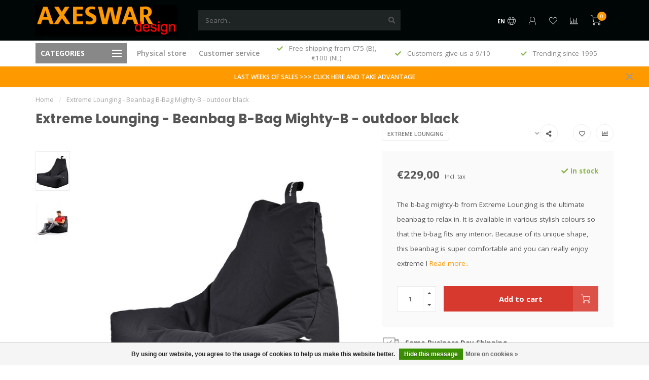

--- FILE ---
content_type: text/html;charset=utf-8
request_url: https://www.axeswardesign.be/en/beanbag-b-bag-mighty-b-outdoor-black.html
body_size: 19315
content:
<!DOCTYPE html>
<html lang="en">
  <head>
    
    <!--
        
        Theme Nova | v1.5.3.06122201_1_1
        Theme designed and created by Dyvelopment - We are true e-commerce heroes!
        
        For custom Lightspeed eCom work like custom design or development,
        please contact us at www.dyvelopment.com

          _____                  _                                  _   
         |  __ \                | |                                | |  
         | |  | |_   ___   _____| | ___  _ __  _ __ ___   ___ _ __ | |_ 
         | |  | | | | \ \ / / _ \ |/ _ \| '_ \| '_ ` _ \ / _ \ '_ \| __|
         | |__| | |_| |\ V /  __/ | (_) | |_) | | | | | |  __/ | | | |_ 
         |_____/ \__, | \_/ \___|_|\___/| .__/|_| |_| |_|\___|_| |_|\__|
                  __/ |                 | |                             
                 |___/                  |_|                             
    -->
    
    <meta charset="utf-8"/>
<!-- [START] 'blocks/head.rain' -->
<!--

  (c) 2008-2026 Lightspeed Netherlands B.V.
  http://www.lightspeedhq.com
  Generated: 18-01-2026 @ 21:05:06

-->
<link rel="canonical" href="https://www.axeswardesign.be/en/beanbag-b-bag-mighty-b-outdoor-black.html"/>
<link rel="alternate" href="https://www.axeswardesign.be/en/index.rss" type="application/rss+xml" title="New products"/>
<link href="https://cdn.webshopapp.com/assets/cookielaw.css?2025-02-20" rel="stylesheet" type="text/css"/>
<meta name="robots" content="noodp,noydir"/>
<meta name="google-site-verification" content="8jErj503i_iyWisvKFB6RRetUMTqmEH8QgYZQL3PJXE"/>
<meta property="og:url" content="https://www.axeswardesign.be/en/beanbag-b-bag-mighty-b-outdoor-black.html?source=facebook"/>
<meta property="og:site_name" content="Axeswar Design"/>
<meta property="og:title" content="Extreme Lounging - Beanbag B-Bag Mighty-B - outdoor black"/>
<meta property="og:description" content="The ultimate beanbag to relax in. Because of its unique shape, this beanbag is super comfortable for extreme lounging!  Suitable for indoors and outdoors."/>
<meta property="og:image" content="https://cdn.webshopapp.com/shops/126828/files/329801034/extreme-lounging-extreme-lounging-beanbag-b-bag-mi.jpg"/>
<script>
(function(w,d,s,l,i){w[l]=w[l]||[];w[l].push({'gtm.start':
new Date().getTime(),event:'gtm.js'});var f=d.getElementsByTagName(s)[0],
j=d.createElement(s),dl=l!='dataLayer'?'&l='+l:'';j.async=true;j.src=
'https://www.googletagmanager.com/gtm.js?id='+i+dl;f.parentNode.insertBefore(j,f);
})(window,document,'script','dataLayer','GTM-WKXXH9JQ');
</script>
<script src="https://apps.elfsight.com/p/platform.js"></script>
<!--[if lt IE 9]>
<script src="https://cdn.webshopapp.com/assets/html5shiv.js?2025-02-20"></script>
<![endif]-->
<!-- [END] 'blocks/head.rain' -->
    
        	  	              	    	    	    	    	    	         
        <title>Extreme Lounging - Beanbag B-Bag Mighty-B - outdoor black - Axeswar Design</title>
    
    <meta name="description" content="The ultimate beanbag to relax in. Because of its unique shape, this beanbag is super comfortable for extreme lounging!  Suitable for indoors and outdoors." />
    <meta name="keywords" content="Extreme, Lounging, Extreme, Lounging, -, Beanbag, B-Bag, Mighty-B, -, outdoor, black, original gifts, cool gadgets, retrodesign, lighting, interiordesign, design, accessories" />
    
        
    <meta http-equiv="X-UA-Compatible" content="IE=edge">
    <meta name="viewport" content="width=device-width, initial-scale=1.0, maximum-scale=1.0, user-scalable=0">
    <meta name="apple-mobile-web-app-capable" content="yes">
    <meta name="apple-mobile-web-app-status-bar-style" content="black">
    
        	        
		<link rel="preconnect" href="https://cdn.webshopapp.com/">
		<link rel="preconnect" href="https://assets.webshopapp.com">	
    		<link rel="preconnect" href="https://fonts.googleapis.com">
		<link rel="preconnect" href="https://fonts.gstatic.com" crossorigin>
		<link rel="dns-prefetch" href="https://fonts.googleapis.com">
		<link rel="dns-prefetch" href="https://fonts.gstatic.com" crossorigin>
    		<link rel="dns-prefetch" href="https://cdn.webshopapp.com/">
		<link rel="dns-prefetch" href="https://assets.webshopapp.com">	

    <link rel="shortcut icon" href="https://cdn.webshopapp.com/shops/126828/themes/184815/v/2692508/assets/favicon.ico?20250806150151" type="image/x-icon" />
    <script src="https://cdn.webshopapp.com/shops/126828/themes/184815/assets/jquery-1-12-4-min.js?20260115151412"></script>
    
    <script>!navigator.userAgent.match('MSIE 10.0;') || document.write('<script src="https://cdn.webshopapp.com/shops/126828/themes/184815/assets/proto-polyfill.js?20260115151412">\x3C/script>')</script>
    <script>if(navigator.userAgent.indexOf("MSIE ") > -1 || navigator.userAgent.indexOf("Trident/") > -1) { document.write('<script src="https://cdn.webshopapp.com/shops/126828/themes/184815/assets/intersection-observer-polyfill.js?20260115151412">\x3C/script>') }</script>
    
        <link href="//fonts.googleapis.com/css?family=Open%20Sans:400,300,600,700|Poppins:300,400,600,700&amp;display=swap" rel="preload" as="style">
    <link href="//fonts.googleapis.com/css?family=Open%20Sans:400,300,600,700|Poppins:300,400,600,700&amp;display=swap" rel="stylesheet">
        
    <link rel="preload" href="https://cdn.webshopapp.com/shops/126828/themes/184815/assets/fontawesome-5-min.css?20260115151412" as="style">
    <link rel="stylesheet" href="https://cdn.webshopapp.com/shops/126828/themes/184815/assets/fontawesome-5-min.css?20260115151412">
    
    <link rel="preload" href="https://cdn.webshopapp.com/shops/126828/themes/184815/assets/bootstrap-min.css?20260115151412" as="style">
    <link rel="stylesheet" href="https://cdn.webshopapp.com/shops/126828/themes/184815/assets/bootstrap-min.css?20260115151412">
    
    <link rel="preload" as="script" href="https://cdn.webshopapp.com/assets/gui.js?2025-02-20">
    <script src="https://cdn.webshopapp.com/assets/gui.js?2025-02-20"></script>
    
    <link rel="preload" as="script" href="https://cdn.webshopapp.com/assets/gui-responsive-2-0.js?2025-02-20">
    <script src="https://cdn.webshopapp.com/assets/gui-responsive-2-0.js?2025-02-20"></script>
    
        <link rel="stylesheet" href="https://cdn.webshopapp.com/shops/126828/themes/184815/assets/fancybox-3-5-7-min.css?20260115151412" />
        
    <link rel="preload" href="https://cdn.webshopapp.com/shops/126828/themes/184815/assets/style.css?20260115151412" as="style">
    <link rel="stylesheet" href="https://cdn.webshopapp.com/shops/126828/themes/184815/assets/style.css?20260115151412" />
    
    <!-- User defined styles -->
    <link rel="preload" href="https://cdn.webshopapp.com/shops/126828/themes/184815/assets/settings.css?20260115151412" as="style">
    <link rel="preload" href="https://cdn.webshopapp.com/shops/126828/themes/184815/assets/custom.css?20260115151412" as="style">
    <link rel="stylesheet" href="https://cdn.webshopapp.com/shops/126828/themes/184815/assets/settings.css?20260115151412" />
    <link rel="stylesheet" href="https://cdn.webshopapp.com/shops/126828/themes/184815/assets/custom.css?20260115151412" />
    
    <script>
   var productStorage = {};
   var theme = {};

  </script>    
    <link type="preload" src="https://cdn.webshopapp.com/shops/126828/themes/184815/assets/countdown-min.js?20260115151412" as="script">
    <link type="preload" src="https://cdn.webshopapp.com/shops/126828/themes/184815/assets/swiper-4-min.js?20260115151412" as="script">
    <link type="preload" src="https://cdn.webshopapp.com/shops/126828/themes/184815/assets/swiper-453.js?20260115151412" as="script">
    <link type="preload" src="https://cdn.webshopapp.com/shops/126828/themes/184815/assets/global.js?20260115151412" as="script">
    
            
      </head>
  <body class="layout-custom">
    <div class="body-content"><div class="overlay"><i class="fa fa-times"></i></div><header><!-- Elfsight Google Reviews | Untitled Google Reviews --><script src="https://static.elfsight.com/platform/platform.js" async></script><div id="header-holder"><div class="container"><div id="header-content"><div class="header-left"><div class="categories-button small scroll scroll-nav hidden-sm hidden-xs hidden-xxs"><div class="nav-icon"><div class="bar1"></div><div class="bar3"></div><span>Menu</span></div></div><div id="mobilenav" class="categories-button small mobile visible-sm visible-xs visible-xxs"><div class="nav-icon"><div class="bar1"></div><div class="bar3"></div></div><span>Menu</span></div><span id="mobilesearch" class="visible-xxs visible-xs visible-sm"><a href="https://www.axeswardesign.be/en/"><i class="fa fa-search" aria-hidden="true"></i></a></span><a href="https://www.axeswardesign.be/en/" class="logo hidden-sm hidden-xs hidden-xxs"><img class="logo" src="https://cdn.webshopapp.com/shops/126828/themes/184815/assets/logo.png?20260115150331" alt="Designer-accessories that will conquer your home and heart!"></a></div><div class="header-center"><div class="search hidden-sm hidden-xs hidden-xxs"><form action="https://www.axeswardesign.be/en/search/" class="searchform" method="get"><div class="search-holder"><input type="text" class="searchbox" name="q" placeholder="Search.." autocomplete="off"><i class="fa fa-search" aria-hidden="true"></i><i class="fa fa-times clearsearch" aria-hidden="true"></i></div></form><div class="searchcontent hidden-xs hidden-xxs"><div class="searchresults"></div><div class="more"><a href="#" class="search-viewall">View all results <span>(0)</span></a></div><div class="noresults">No products found</div></div></div><a href="https://www.axeswardesign.be/en/"><img class="logo hidden-lg hidden-md" src="https://cdn.webshopapp.com/shops/126828/themes/184815/assets/logo.png?20260115150331" alt="Designer-accessories that will conquer your home and heart!"></a></div><!-- Google Review widget Elfsight --><div class="elfsight-app-f9097e95-9890-461e-944a-49c7fcc71455 header-widget hidden-xs hidden-sm hidden-xxs" data-elfsight-app-lazy></div><div class="header-right text-right"><div class="user-actions hidden-sm hidden-xs hidden-xxs"><a href="#" class="header-link" data-fancy="fancy-locale-holder" data-fancy-type="flyout" data-tooltip title="Language & Currency" data-placement="bottom"><span class="current-lang">EN</span><i class="nova-icon nova-icon-globe"></i></a><a href="https://www.axeswardesign.be/en/account/" class="account header-link" data-fancy="fancy-account-holder" data-tooltip title="My account" data-placement="bottom"><!-- <img src="https://cdn.webshopapp.com/shops/126828/themes/184815/assets/icon-user.svg?20260115151412" alt="My account" class="icon"> --><i class="nova-icon nova-icon-user"></i></a><a href="https://www.axeswardesign.be/en/account/wishlist/" class="header-link" data-tooltip title="Wishlist" data-placement="bottom" data-fancy="fancy-account-holder"><i class="nova-icon nova-icon-heart"></i></a><a href="" class="header-link compare" data-fancy="fancy-compare-holder" data-fancy-type="flyout" data-tooltip title="Compare" data-placement="bottom"><i class="nova-icon nova-icon-chart"></i></a><div class="fancy-box flyout fancy-compare-holder"><div class="fancy-compare"><div class="row"><div class="col-md-12"><h4>Compare products</h4></div><div class="col-md-12"><p>You don&#039;t have any products added yet.</p></div></div></div></div><div class="fancy-box flyout fancy-locale-holder"><div class="fancy-locale"><div class=""><label for="">Choose your language</label><div class="flex-container middle"><div class="flex-col"><span class="flags en"></span></div><div class="flex-col flex-grow-1"><select id="" class="fancy-select" onchange="document.location=this.options[this.selectedIndex].getAttribute('data-url')"><option lang="nl" title="Nederlands" data-url="https://www.axeswardesign.be/nl/go/product/110810556">Nederlands</option><option lang="de" title="Deutsch" data-url="https://www.axeswardesign.be/de/go/product/110810556">Deutsch</option><option lang="en" title="English" data-url="https://www.axeswardesign.be/en/go/product/110810556" selected="selected">English</option><option lang="fr" title="Français" data-url="https://www.axeswardesign.be/fr/go/product/110810556">Français</option></select></div></div></div><div class="margin-top-half"><label for="">Choose your currency</label><div class="flex-container middle"><div class="flex-col"><span><strong>€</strong></span></div><div class="flex-col flex-grow-1"><select id="" class="fancy-select" onchange="document.location=this.options[this.selectedIndex].getAttribute('data-url')"><option data-url="https://www.axeswardesign.be/en/session/currency/eur/" selected="selected">EUR</option><option data-url="https://www.axeswardesign.be/en/session/currency/gbp/">£ - GBP</option><option data-url="https://www.axeswardesign.be/en/session/currency/usd/">$ - USD</option><option data-url="https://www.axeswardesign.be/en/session/currency/cad/">C$ - CAD</option><option data-url="https://www.axeswardesign.be/en/session/currency/chf/">CHF - CHF</option><option data-url="https://www.axeswardesign.be/en/session/currency/dkk/">kr - DKK</option><option data-url="https://www.axeswardesign.be/en/session/currency/nok/">kr - NOK</option><option data-url="https://www.axeswardesign.be/en/session/currency/pln/">zł - PLN</option><option data-url="https://www.axeswardesign.be/en/session/currency/sek/">kr - SEK</option></select></div></div></div></div></div></div><a href="https://www.axeswardesign.be/en/cart/" class="cart header-link" data-fancy="fancy-cart-holder"><div class="cart-icon"><i class="nova-icon nova-icon-shopping-cart"></i><span id="qty" class="highlight-bg cart-total-qty shopping-cart">0</span></div></a></div></div></div></div><div class="cf"></div><div class="subheader-holder"><div class="container"><div class="subheader"><nav class="subheader-nav hidden-sm hidden-xs hidden-xxs"><div class="categories-button main">
          Categories
          <div class="nav-icon"><div class="bar1"></div><div class="bar2"></div><div class="bar3"></div></div></div><div class="nav-main-holder"><ul class="nav-main"><li class="nav-main-item"><a href="https://www.axeswardesign.be/en/top-100-gift-tips/" class="nav-main-item-name"><img src="https://cdn.webshopapp.com/shops/126828/files/469476839/35x35x1/image.jpg">
                                            TOP 100 GIFT TIPS
            </a></li><li class="nav-main-item"><a href="https://www.axeswardesign.be/en/all-products/" class="nav-main-item-name"><img src="https://cdn.webshopapp.com/shops/126828/files/480295286/35x35x1/image.jpg">
                                            All products
            </a></li><li class="nav-main-item"><a href="https://www.axeswardesign.be/en/gift-gadget/" class="nav-main-item-name has-subs"><img src="https://cdn.webshopapp.com/shops/126828/files/480295760/35x35x1/image.jpg">
                                            Gift &amp; Gadget
            </a><ul class="nav-main-sub fixed-width level-1"><li class="nav-main-item category-title"><h5>Gift &amp; Gadget</h5></li><li class="nav-main-item"><a href="https://www.axeswardesign.be/en/gift-gadget/gift-for-her/" class="nav-sub-item-name">
              			Gift for Her
            			</a></li><li class="nav-main-item"><a href="https://www.axeswardesign.be/en/gift-gadget/gift-for-him/" class="nav-sub-item-name">
              			Gift for him
            			</a></li><li class="nav-main-item"><a href="https://www.axeswardesign.be/en/gift-gadget/gift-for-kids/" class="nav-sub-item-name">
              			Gift for kids
            			</a></li><li class="nav-main-item"><a href="https://www.axeswardesign.be/en/gift-gadget/ashtray/" class="nav-sub-item-name">
              			Ashtray
            			</a></li><li class="nav-main-item"><a href="https://www.axeswardesign.be/en/gift-gadget/beverage/" class="nav-sub-item-name has-subs">
              			Beverage
            			</a><ul class="nav-main-sub fixed-width level-2"><li class="nav-main-item category-title"><h5>Beverage</h5></li><li class="nav-main-item"><a href="https://www.axeswardesign.be/en/gift-gadget/beverage/mugs/" class="nav-sub-item-name">
                        Mugs
                      </a></li><li class="nav-main-item"><a href="https://www.axeswardesign.be/en/gift-gadget/beverage/beer-wine-alcohol/" class="nav-sub-item-name">
                        Beer - Wine - Alcohol
                      </a></li><li class="nav-main-item"><a href="https://www.axeswardesign.be/en/gift-gadget/beverage/drinking-bottles-thermos/" class="nav-sub-item-name">
                        Drinking bottles - Thermos
                      </a></li><li class="nav-main-item"><a href="https://www.axeswardesign.be/en/gift-gadget/beverage/bottle-stoppers-openers-corkscrews/" class="nav-sub-item-name">
                        Bottle stoppers - Openers - Corkscrews
                      </a></li><li class="nav-main-item"><a href="https://www.axeswardesign.be/en/gift-gadget/beverage/coasters-glass-markers/" class="nav-sub-item-name">
                        Coasters - Glass Markers
                      </a></li><li class="nav-main-item"><a href="https://www.axeswardesign.be/en/gift-gadget/beverage/glasses-carafes/" class="nav-sub-item-name">
                        Glasses - Carafes
                      </a></li><li class="nav-main-item"><a href="https://www.axeswardesign.be/en/gift-gadget/beverage/tea/" class="nav-sub-item-name">
                        Tea
                      </a></li></ul></li><li class="nav-main-item"><a href="https://www.axeswardesign.be/en/gift-gadget/food-cooking/" class="nav-sub-item-name">
              			Food &amp; Cooking
            			</a></li><li class="nav-main-item"><a href="https://www.axeswardesign.be/en/gift-gadget/photo/" class="nav-sub-item-name">
              			Photo
            			</a></li><li class="nav-main-item"><a href="https://www.axeswardesign.be/en/gift-gadget/fun-gadgets/" class="nav-sub-item-name">
              			Fun Gadgets
            			</a></li><li class="nav-main-item"><a href="https://www.axeswardesign.be/en/gift-gadget/jewelry/" class="nav-sub-item-name">
              			Jewelry
            			</a></li><li class="nav-main-item"><a href="https://www.axeswardesign.be/en/gift-gadget/candles/" class="nav-sub-item-name">
              			Candles
            			</a></li><li class="nav-main-item"><a href="https://www.axeswardesign.be/en/gift-gadget/cats/" class="nav-sub-item-name">
              			Cats
            			</a></li><li class="nav-main-item"><a href="https://www.axeswardesign.be/en/gift-gadget/magnets/" class="nav-sub-item-name">
              			Magnets
            			</a></li><li class="nav-main-item"><a href="https://www.axeswardesign.be/en/gift-gadget/multimedia/" class="nav-sub-item-name">
              			Multimedia
            			</a></li><li class="nav-main-item"><a href="https://www.axeswardesign.be/en/gift-gadget/retro-vintage/" class="nav-sub-item-name">
              			Retro &amp; Vintage
            			</a></li><li class="nav-main-item"><a href="https://www.axeswardesign.be/en/gift-gadget/keyrings/" class="nav-sub-item-name">
              			Keyrings
            			</a></li><li class="nav-main-item"><a href="https://www.axeswardesign.be/en/gift-gadget/socks-slippers/" class="nav-sub-item-name">
              			Socks - Slippers
            			</a></li><li class="nav-main-item"><a href="https://www.axeswardesign.be/en/gift-gadget/money-boxes/" class="nav-sub-item-name">
              			Money Boxes
            			</a></li><li class="nav-main-item"><a href="https://www.axeswardesign.be/en/gift-gadget/games/" class="nav-sub-item-name">
              			Games
            			</a></li><li class="nav-main-item"><a href="https://www.axeswardesign.be/en/gift-gadget/bags-accessories/" class="nav-sub-item-name">
              			Bags - Accessories
            			</a></li><li class="nav-main-item"><a href="https://www.axeswardesign.be/en/gift-gadget/world/" class="nav-sub-item-name">
              			World
            			</a></li></ul></li><li class="nav-main-item"><a href="https://www.axeswardesign.be/en/lighting/" class="nav-main-item-name has-subs"><img src="https://cdn.webshopapp.com/shops/126828/files/480295989/35x35x1/image.jpg">
                                            Lighting
            </a><ul class="nav-main-sub fixed-width level-1"><li class="nav-main-item category-title"><h5>Lighting</h5></li><li class="nav-main-item"><a href="https://www.axeswardesign.be/en/lighting/desk-lamps/" class="nav-sub-item-name">
              			Desk lamps
            			</a></li><li class="nav-main-item"><a href="https://www.axeswardesign.be/en/lighting/ceiling-lights/" class="nav-sub-item-name">
              			Ceiling Lights 
            			</a></li><li class="nav-main-item"><a href="https://www.axeswardesign.be/en/lighting/kids-lamps-night-lights/" class="nav-sub-item-name">
              			Kids lamps - Night lights
            			</a></li><li class="nav-main-item"><a href="https://www.axeswardesign.be/en/lighting/lava-lamps-lighting-effects/" class="nav-sub-item-name">
              			Lava Lamps - Lighting Effects
            			</a></li><li class="nav-main-item"><a href="https://www.axeswardesign.be/en/lighting/outdoor-lamps/" class="nav-sub-item-name">
              			Outdoor lamps
            			</a></li><li class="nav-main-item"><a href="https://www.axeswardesign.be/en/lighting/table-lamps-wall-lamps/" class="nav-sub-item-name">
              			Table lamps - Wall lamps
            			</a></li><li class="nav-main-item"><a href="https://www.axeswardesign.be/en/lighting/floor-lamps/" class="nav-sub-item-name">
              			Floor lamps
            			</a></li></ul></li><li class="nav-main-item"><a href="https://www.axeswardesign.be/en/interior/" class="nav-main-item-name has-subs"><img src="https://cdn.webshopapp.com/shops/126828/files/480296130/35x35x1/image.jpg">
                                            Interior
            </a><ul class="nav-main-sub fixed-width level-1"><li class="nav-main-item category-title"><h5>Interior</h5></li><li class="nav-main-item"><a href="https://www.axeswardesign.be/en/interior/bathroom/" class="nav-sub-item-name">
              			Bathroom
            			</a></li><li class="nav-main-item"><a href="https://www.axeswardesign.be/en/interior/sculptures-wall-decoration/" class="nav-sub-item-name">
              			Sculptures - Wall Decoration
            			</a></li><li class="nav-main-item"><a href="https://www.axeswardesign.be/en/interior/side-tables/" class="nav-sub-item-name">
              			Side Tables
            			</a></li><li class="nav-main-item"><a href="https://www.axeswardesign.be/en/interior/flower-pots-vases/" class="nav-sub-item-name">
              			Flower Pots - Vases
            			</a></li><li class="nav-main-item"><a href="https://www.axeswardesign.be/en/interior/bookends-magazine-holders/" class="nav-sub-item-name">
              			Bookends - Magazine Holders
            			</a></li><li class="nav-main-item"><a href="https://www.axeswardesign.be/en/interior/office/" class="nav-sub-item-name">
              			Office
            			</a></li><li class="nav-main-item"><a href="https://www.axeswardesign.be/en/interior/photo-frames/" class="nav-sub-item-name">
              			Photo frames
            			</a></li><li class="nav-main-item"><a href="https://www.axeswardesign.be/en/interior/coat-racks-organizers/" class="nav-sub-item-name">
              			Coat Racks - Organizers
            			</a></li><li class="nav-main-item"><a href="https://www.axeswardesign.be/en/interior/clocks/" class="nav-sub-item-name has-subs">
              			Clocks
            			</a><ul class="nav-main-sub fixed-width level-2"><li class="nav-main-item category-title"><h5>Clocks</h5></li><li class="nav-main-item"><a href="https://www.axeswardesign.be/en/interior/clocks/wall-clocks/" class="nav-sub-item-name">
                        Wall Clocks
                      </a></li><li class="nav-main-item"><a href="https://www.axeswardesign.be/en/interior/clocks/alarm-clocks/" class="nav-sub-item-name">
                        Alarm Clocks
                      </a></li></ul></li><li class="nav-main-item"><a href="https://www.axeswardesign.be/en/interior/stools-pouffes-lounge/" class="nav-sub-item-name">
              			Stools - Pouffes - Lounge
            			</a></li><li class="nav-main-item"><a href="https://www.axeswardesign.be/en/interior/magnet-boards-memo-boards/" class="nav-sub-item-name">
              			Magnet boards - Memo boards
            			</a></li><li class="nav-main-item"><a href="https://www.axeswardesign.be/en/interior/mats-doormats/" class="nav-sub-item-name">
              			Mats - Doormats
            			</a></li><li class="nav-main-item"><a href="https://www.axeswardesign.be/en/interior/storage/" class="nav-sub-item-name">
              			Storage
            			</a></li><li class="nav-main-item"><a href="https://www.axeswardesign.be/en/interior/mirrors/" class="nav-sub-item-name">
              			Mirrors
            			</a></li><li class="nav-main-item"><a href="https://www.axeswardesign.be/en/interior/cushions-tablecloths/" class="nav-sub-item-name">
              			Cushions - Tablecloths
            			</a></li><li class="nav-main-item"><a href="https://www.axeswardesign.be/en/interior/fan/" class="nav-sub-item-name">
              			Fan
            			</a></li></ul></li><li class="nav-main-item"><a href="https://www.axeswardesign.be/en/gift-voucher/" class="nav-main-item-name"><img src="https://cdn.webshopapp.com/shops/126828/files/480296606/35x35x1/image.jpg">
                                            Gift Voucher
            </a></li><li class="nav-main-item"><a href="https://www.axeswardesign.be/en/sale/" class="nav-main-item-name"><img src="https://cdn.webshopapp.com/shops/126828/files/409968685/35x35x1/image.jpg">
                                            SALE
            </a></li></ul></div></nav><div class="subheader-links hidden-sm hidden-xs hidden-xxs"><a href="https://www.axeswardesign.be/en/service/stores/" target="">Physical store</a><a href="https://www.axeswardesign.be/en/service/" target="">Customer service </a></div><div class="subheader-usps"><div class="usps-slider-holder" style="width:100%;"><div class="swiper-container usps-header with-header"><div class="swiper-wrapper"><div class="swiper-slide usp-block"><div><i class="fas fa-check"></i> Free shipping from €75 (B), €100 (NL) 
          </div></div><div class="swiper-slide usp-block"><div><i class="fas fa-check"></i> Customers give us a 9/10
          </div></div><div class="swiper-slide usp-block"><div><i class="fas fa-check"></i> Trending since 1995
          </div></div><div class="swiper-slide usp-block"><div><i class="fas fa-check"></i> New ideas with every visit
          </div></div></div></div></div></div></div></div></div><div class="subnav-dimmed"></div><div id="notification" ><a href="https://www.axeswardesign.be/en/sale/">LAST WEEKS OF SALES >>> CLICK HERE AND TAKE ADVANTAGE</a><div class="x x-small" id="close-notification"></div></div></header><div class="breadcrumbs"><div class="container"><div class="row"><div class="col-md-12"><a href="https://www.axeswardesign.be/en/" title="Home">Home</a><span><span class="seperator">/</span><a href="https://www.axeswardesign.be/en/beanbag-b-bag-mighty-b-outdoor-black.html"><span>Extreme Lounging - Beanbag B-Bag Mighty-B - outdoor black</span></a></span></div></div></div></div><div class="container productpage"><div class="row"><div class="col-md-12"><div class="product-title hidden-xxs hidden-xs hidden-sm"><div class=""><h1 class="">Extreme Lounging - Beanbag B-Bag Mighty-B - outdoor black </h1></div><div class="row"><div class="col-md-7"><div class="title-appendix"></div></div><div class="col-md-5"><div class="title-appendix"><a href="https://www.axeswardesign.be/en/brands/extreme-lounging/" class="brand-button rounded margin-right-10">Extreme Lounging</a><div class="wishlist text-right"><a href="https://www.axeswardesign.be/en/account/wishlistAdd/110810556/?variant_id=223698881" class="margin-right-10" data-tooltip title="Add to wishlist"><i class="far fa-heart"></i></a><a href="https://www.axeswardesign.be/en/compare/add/223698881/" class="compare" data-tooltip title="Add to comparison" data-compare="223698881"><i class="fas fa-chart-bar"></i></a></div><div class="share dropdown-holder"><a href="#" class="share-toggle" data-toggle="dropdown" data-tooltip title="Share this product"><i class="fa fa-share-alt"></i></a><div class="content dropdown-content dropdown-right"><a onclick="return !window.open(this.href,'Extreme Lounging - Beanbag B-Bag Mighty-B - outdoor black', 'width=500,height=500')" target="_blank" href="https://www.facebook.com/sharer/sharer.php?u=https%3A%2F%2Fwww.axeswardesign.be%2Fen%2Fbeanbag-b-bag-mighty-b-outdoor-black.html" class="facebook"><i class="fab fa-facebook-square"></i></a><a onclick="return !window.open(this.href,'Extreme Lounging - Beanbag B-Bag Mighty-B - outdoor black', 'width=500,height=500')" target="_blank" href="https://twitter.com/home?status=beanbag-b-bag-mighty-b-outdoor-black.html" class="twitter"><i class="fab fa-twitter-square"></i></a><a onclick="return !window.open(this.href,'Extreme Lounging - Beanbag B-Bag Mighty-B - outdoor black', 'width=500,height=500')" target="_blank" href="https://pinterest.com/pin/create/button/?url=https://www.axeswardesign.be/en/beanbag-b-bag-mighty-b-outdoor-black.html&media=https://cdn.webshopapp.com/shops/126828/files/329801034/image.jpg&description=The%20b-bag%20mighty-b%20from%20Extreme%20Lounging%20is%20the%20ultimate%20beanbag%20to%20relax%20in.%20It%20is%20available%20in%20various%20stylish%20colours%20so%20that%20the%20b-bag%20fits%20any%20interior.%20Because%20of%20its%20unique%20shape%2C%20this%20beanbag%20is%20super%20comfortable%20and%20you%20can%20really%20enjoy%20extreme%20l" class="pinterest"><i class="fab fa-pinterest-square"></i></a></div></div></div></div></div></div></div></div><div class="content-box"><div class="row"><div class="col-md-1 hidden-sm hidden-xs hidden-xxs thumbs-holder vertical"><div class="thumbs vertical" style="margin-top:0;"><div class="swiper-container swiper-container-vert swiper-productthumbs" style="height:100%; width:100%;"><div class="swiper-wrapper"><div class="swiper-slide swiper-slide-vert active"><img src="https://cdn.webshopapp.com/shops/126828/files/329801034/65x75x1/extreme-lounging-beanbag-b-bag-mighty-b-outdoor-bl.jpg" alt="" class="img-responsive"></div><div class="swiper-slide swiper-slide-vert"><img src="https://cdn.webshopapp.com/shops/126828/files/329824419/65x75x1/extreme-lounging-beanbag-b-bag-mighty-b-outdoor-bl.jpg" alt="" class="img-responsive"></div></div></div></div></div><div class="col-sm-6 productpage-left"><div class="row"><div class="col-md-12"><div class="product-image-holder" id="holder"><div class="swiper-container swiper-productimage product-image"><div class="swiper-wrapper"><div class="swiper-slide zoom" data-src="https://cdn.webshopapp.com/shops/126828/files/329801034/extreme-lounging-beanbag-b-bag-mighty-b-outdoor-bl.jpg" data-fancybox="product-images"><img height="650" width="650" src="https://cdn.webshopapp.com/shops/126828/files/329801034/650x650x2/extreme-lounging-beanbag-b-bag-mighty-b-outdoor-bl.jpg" class="img-responsive" data-src-zoom="https://cdn.webshopapp.com/shops/126828/files/329801034/extreme-lounging-beanbag-b-bag-mighty-b-outdoor-bl.jpg" alt="Extreme Lounging - Beanbag B-Bag Mighty-B - outdoor black"></div><div class="swiper-slide zoom" data-src="https://cdn.webshopapp.com/shops/126828/files/329824419/extreme-lounging-beanbag-b-bag-mighty-b-outdoor-bl.jpg" data-fancybox="product-images"><img data-src="https://cdn.webshopapp.com/shops/126828/files/329824419/650x650x2/extreme-lounging-beanbag-b-bag-mighty-b-outdoor-bl.jpg" class="swiper-lazy img-responsive" data-src-zoom="https://cdn.webshopapp.com/shops/126828/files/329824419/extreme-lounging-beanbag-b-bag-mighty-b-outdoor-bl.jpg" alt="Extreme Lounging - Beanbag B-Bag Mighty-B - outdoor black"></div></div></div><a href="https://www.axeswardesign.be/en/account/wishlistAdd/110810556/?variant_id=223698881" class="mobile-wishlist visible-sm visible-xs visible-xxs"><i class="nova-icon nova-icon-heart"></i></a></div><div class="swiper-pagination swiper-pagination-image hidden-md hidden-lg"></div></div></div></div><div class="col-md-5 col-sm-6 productpage-right"><div class="row visible-xxs visible-xs visible-sm"><div class="col-md-12"><div class="mobile-pre-title"><a href="https://www.axeswardesign.be/en/brands/extreme-lounging/" class="brand-button rounded margin-right-10">Extreme Lounging</a></div><div class="mobile-title"><h4>Extreme Lounging - Beanbag B-Bag Mighty-B - outdoor black</h4></div></div></div><!-- start offer wrapper --><div class="offer-holder"><div class="row "><div class="col-md-12"><div class="product-price"><div class="row"><div class="col-xs-6"><span class="price margin-right-10">€229,00</span><span class="price-strict">Incl. tax</span></div><div class="col-xs-6 text-right"><div class="stock"><div class="in-stock"><i class="fa fa-check"></i> In stock</div></div></div></div></div></div></div><div class="row rowmargin"><div class="col-md-12"><div class="product-description"><p>
              The b-bag mighty-b from Extreme Lounging is the ultimate beanbag to relax in. It is available in various stylish colours so that the b-bag fits any interior. Because of its unique shape, this beanbag is super comfortable and you can really enjoy extreme l
                            <a href="#information" data-scrollview-id="information" data-scrollview-offset="190">Read more..</a></p></div></div></div><form action="https://www.axeswardesign.be/en/cart/add/223698881/" id="product_configure_form" method="post"><div class="row margin-top" style="display:none;"><div class="col-md-12"><div class="productform variant-blocks"><input type="hidden" name="bundle_id" id="product_configure_bundle_id" value=""></div></div></div><div class="row"><div class="col-md-12 rowmargin"><div class="addtocart-holder"><div class="qty"><input type="text" name="quantity" class="quantity qty-fast" value="1"><span class="qtyadd"><i class="fa fa-caret-up"></i></span><span class="qtyminus"><i class="fa fa-caret-down"></i></span></div><div class="addtocart"><button type="submit" name="addtocart" class="btn-addtocart quick-cart button button-cta" data-vid="223698881" data-title="Extreme Lounging - Beanbag B-Bag Mighty-B - outdoor black" data-variant="" data-price="€229,00" data-image="https://cdn.webshopapp.com/shops/126828/files/329801034/650x650x2/image.jpg" data-has-related="true">
                Add to cart <span class="icon-holder"><i class="nova-icon nova-icon-shopping-cart"></i></span></button></div></div></div></div></form></div><!-- end offer wrapper --><div class="flex-container middle margin-top-half"><div class="flex-col flex-grow-1"><div class="product-deliverytime"><div class="deliverytime-icon"><svg version="1.1" id="truck-icon" xmlns="http://www.w3.org/2000/svg" xmlns:xlink="http://www.w3.org/1999/xlink" x="0px" y="0px"
	 viewBox="0 0 512 512" width="36" xml:space="preserve"><g><g><path d="M476.158,231.363l-13.259-53.035c3.625-0.77,6.345-3.986,6.345-7.839v-8.551c0-18.566-15.105-33.67-33.67-33.67h-60.392
			V110.63c0-9.136-7.432-16.568-16.568-16.568H50.772c-9.136,0-16.568,7.432-16.568,16.568V256c0,4.427,3.589,8.017,8.017,8.017
			c4.427,0,8.017-3.589,8.017-8.017V110.63c0-0.295,0.239-0.534,0.534-0.534h307.841c0.295,0,0.534,0.239,0.534,0.534v145.372
			c0,4.427,3.589,8.017,8.017,8.017c4.427,0,8.017-3.589,8.017-8.017v-9.088h94.569c0.008,0,0.014,0.002,0.021,0.002
			c0.008,0,0.015-0.001,0.022-0.001c11.637,0.008,21.518,7.646,24.912,18.171h-24.928c-4.427,0-8.017,3.589-8.017,8.017v17.102
			c0,13.851,11.268,25.119,25.119,25.119h9.086v35.273h-20.962c-6.886-19.883-25.787-34.205-47.982-34.205
			s-41.097,14.322-47.982,34.205h-3.86v-60.393c0-4.427-3.589-8.017-8.017-8.017c-4.427,0-8.017,3.589-8.017,8.017v60.391H192.817
			c-6.886-19.883-25.787-34.205-47.982-34.205s-41.097,14.322-47.982,34.205H50.772c-0.295,0-0.534-0.239-0.534-0.534v-17.637
			h34.739c4.427,0,8.017-3.589,8.017-8.017s-3.589-8.017-8.017-8.017H8.017c-4.427,0-8.017,3.589-8.017,8.017
			s3.589,8.017,8.017,8.017h26.188v17.637c0,9.136,7.432,16.568,16.568,16.568h43.304c-0.002,0.178-0.014,0.355-0.014,0.534
			c0,27.996,22.777,50.772,50.772,50.772s50.772-22.776,50.772-50.772c0-0.18-0.012-0.356-0.014-0.534h180.67
			c-0.002,0.178-0.014,0.355-0.014,0.534c0,27.996,22.777,50.772,50.772,50.772c27.995,0,50.772-22.776,50.772-50.772
			c0-0.18-0.012-0.356-0.014-0.534h26.203c4.427,0,8.017-3.589,8.017-8.017v-85.511C512,251.989,496.423,234.448,476.158,231.363z
			 M375.182,144.301h60.392c9.725,0,17.637,7.912,17.637,17.637v0.534h-78.029V144.301z M375.182,230.881v-52.376h71.235
			l13.094,52.376H375.182z M144.835,401.904c-19.155,0-34.739-15.583-34.739-34.739s15.584-34.739,34.739-34.739
			c19.155,0,34.739,15.583,34.739,34.739S163.99,401.904,144.835,401.904z M427.023,401.904c-19.155,0-34.739-15.583-34.739-34.739
			s15.584-34.739,34.739-34.739c19.155,0,34.739,15.583,34.739,34.739S446.178,401.904,427.023,401.904z M495.967,299.29h-9.086
			c-5.01,0-9.086-4.076-9.086-9.086v-9.086h18.171V299.29z"/></g></g><g><g><path d="M144.835,350.597c-9.136,0-16.568,7.432-16.568,16.568c0,9.136,7.432,16.568,16.568,16.568
			c9.136,0,16.568-7.432,16.568-16.568C161.403,358.029,153.971,350.597,144.835,350.597z"/></g></g><g><g><path d="M427.023,350.597c-9.136,0-16.568,7.432-16.568,16.568c0,9.136,7.432,16.568,16.568,16.568
			c9.136,0,16.568-7.432,16.568-16.568C443.591,358.029,436.159,350.597,427.023,350.597z"/></g></g><g><g><path d="M332.96,316.393H213.244c-4.427,0-8.017,3.589-8.017,8.017s3.589,8.017,8.017,8.017H332.96
			c4.427,0,8.017-3.589,8.017-8.017S337.388,316.393,332.96,316.393z"/></g></g><g><g><path d="M127.733,282.188H25.119c-4.427,0-8.017,3.589-8.017,8.017s3.589,8.017,8.017,8.017h102.614
			c4.427,0,8.017-3.589,8.017-8.017S132.16,282.188,127.733,282.188z"/></g></g><g><g><path d="M278.771,173.37c-3.13-3.13-8.207-3.13-11.337,0.001l-71.292,71.291l-37.087-37.087c-3.131-3.131-8.207-3.131-11.337,0
			c-3.131,3.131-3.131,8.206,0,11.337l42.756,42.756c1.565,1.566,3.617,2.348,5.668,2.348s4.104-0.782,5.668-2.348l76.96-76.96
			C281.901,181.576,281.901,176.501,278.771,173.37z"/></g></g><g></g><g></g><g></g><g></g><g></g><g></g><g></g><g></g><g></g><g></g><g></g><g></g><g></g><g></g><g></g></svg></div><div class="deliverytime-content">
                        	Same Business Day Shipping
                      </div></div></div></div><div class="row rowmargin"><div class="col-md-12"><div class="productpage-usps"><ul><li><i class="fas fa-check"></i><h4>Free shipping</h4> From €75 (B), €100 (NL, DE, LU), €140 (FR)</li><li><i class="fas fa-check"></i><h4>Top customer care</h4> Customers give us a 9/10</li><li class="seperator"></li><li><i class="fas fa-check"></i><h4>Trending since 1995</h4> Physical shop + webshop</li><li><i class="fas fa-check"></i><h4>New ideas with every visit</h4> Ever-changing assortment</li></ul></div></div></div></div></div><div class="row margin-top-50 product-details"><div class="col-md-7 info-left"><!--<div class="product-details-nav hidden-xxs hidden-xs hidden-sm"><a href="#information" class="button-txt" data-scrollview-id="information" data-scrollview-offset="190">Description</a><a href="#specifications" class="button-txt" data-scrollview-id="specifications" data-scrollview-offset="150">Specifications</a><a href="#reviews" class="button-txt" data-scrollview-id="reviews" data-scrollview-offset="150">Reviews</a></div>--><div class="product-info active" id="information"><h4 class="block-title ">
		      Product description
    		</h4><div class="content block-content active"><p>The b-bag mighty-b from Extreme Lounging is the ultimate beanbag to relax in. It is available in various stylish colours so that the b-bag fits any interior. Because of its unique shape, this beanbag is super comfortable and you can really enjoy extreme lounging! The b-bag is therefore more of a lounge chair than a beanbag and gives you good back support.<br />The b-bag outdoor is suitable for indoors and outdoors. It is water-repellent and due to the unique 'No Fade' fabric with UV 7/8, the b-bag retains its beautiful color.</p><ul><li>the perfect Lounge Seat with super comfortable seating</li><li>manufactured in the UK</li><li>timeless design</li><li>suitable for indoors and outdoors</li><li>lightweight for easy relocation of lounge area</li><li>very strong fabric, double stitched for extra firmness and 'breathable' for pleasant sitting temperature</li><li>filled with polystyrene beads</li><li>easy to clean with a damp cloth</li></ul><ul><li>Material: polyester</li><li>Dimensions: H 90 cm / W 95 cm / D 95 cm</li></ul></div></div><div class="embed-specs-holder" id="specifications"><h4 class="block-title">Specifications</h4><div class="block-content"><div class="specs"><div class="spec-holder"><div class="row"><div class="col-xs-5 spec-name">
              Article number
          </div><div class="col-xs-7 spec-value">
            PPLBBOUTBK
          </div></div></div><div class="spec-holder"><div class="row"><div class="col-xs-5 spec-name">
              EAN Code
          </div><div class="col-xs-7 spec-value">
            5060331721598
          </div></div></div></div></div></div></div><div class="col-md-5 info-right"><div class="related-products active static-products-holder default-related"><h4 class="block-title">Related products</h4><div class="products-holder block-content active"><div class="swiper-container swiper-related-products"><div class="swiper-wrapper"><div class="product-grid odd swiper-slide" data-loopindex="1" data-trueindex="1" data-homedeal=""><div class="product-block-holder rounded boxed-border shadow-hover  white-bg" data-pid="136196387" data-json="https://www.axeswardesign.be/en/beanbag-b-bag-monster-outdoor-black.html?format=json"><div class="product-block text-left"><div class="product-block-image"><a href="https://www.axeswardesign.be/en/beanbag-b-bag-monster-outdoor-black.html"><img height="325" width="325" src="https://cdn.webshopapp.com/shops/126828/files/406660534/650x650x2/extreme-lounging-beanbag-b-bag-monster-outdoor-bla.jpg" alt="Extreme Lounging Beanbag B-Bag Monster - outdoor black" title="Extreme Lounging Beanbag B-Bag Monster - outdoor black" /><div class="himage"></div></a><div class="product-block-stock hidden-sm hidden-xs hidden-xxs"><div class="loader"><i class="fa fa-spinner fa-spin"></i></div></div></div><div class="brand">Extreme Lounging</div><h4 class="with-brand"><a href="https://www.axeswardesign.be/en/beanbag-b-bag-monster-outdoor-black.html" title="Extreme Lounging Beanbag B-Bag Monster - outdoor black" class="title">
          Beanbag B-Bag Monster - outdoor black        </a></h4><a href="https://www.axeswardesign.be/en/beanbag-b-bag-monster-outdoor-black.html" class="product-block-quick quickshop"><i class="fas fa-search"></i></a><a href="https://www.axeswardesign.be/en/beanbag-b-bag-monster-outdoor-black.html" class="product-block-quick wishlist" data-fancy="fancy-account-holder"><i class="far fa-heart"></i></a><a href="https://www.axeswardesign.be/en/compare/add/269186124/" data-compare="269186124" class="product-block-quick compare"><i class="fas fa-chart-bar"></i></a><div class="product-block-desc">
        The b-bag Monster from Extreme Lounging is the ultimate XL beanbag to relax in. ..      </div><div class="product-block-price"><strong>€309,00</strong></div></div><div class="quick-order"><form id="quick-order-136196387" action="https://www.axeswardesign.be/en/cart/add/269186124/"><input type="text" class="qty-fast" name="quantity" value="1"><a href="https://www.axeswardesign.be/en/cart/add/269186124/" class="button quick-cart small-button" data-title="Beanbag B-Bag Monster - outdoor black" data-price="€309,00" data-variant="Default" data-image="https://cdn.webshopapp.com/shops/126828/files/406660534/650x650x2/image.jpg"><i class="fas fa-shopping-cart"></i></a></form></div></div></div><div class="product-grid even swiper-slide" data-loopindex="2" data-trueindex="2" data-homedeal=""><div class="product-block-holder rounded boxed-border shadow-hover  white-bg" data-pid="110810563" data-json="https://www.axeswardesign.be/en/beanbag-b-bag-mighty-b-outdoor-red.html?format=json"><div class="product-block text-left"><div class="product-block-image"><a href="https://www.axeswardesign.be/en/beanbag-b-bag-mighty-b-outdoor-red.html"><img height="325" width="325" src="https://cdn.webshopapp.com/shops/126828/files/329801899/650x650x2/extreme-lounging-beanbag-b-bag-mighty-b-outdoor-re.jpg" alt="Extreme Lounging Beanbag B-Bag Mighty-B - outdoor red" title="Extreme Lounging Beanbag B-Bag Mighty-B - outdoor red" /><div class="himage"></div></a><div class="product-block-stock hidden-sm hidden-xs hidden-xxs"><div class="loader"><i class="fa fa-spinner fa-spin"></i></div></div></div><div class="brand">Extreme Lounging</div><h4 class="with-brand"><a href="https://www.axeswardesign.be/en/beanbag-b-bag-mighty-b-outdoor-red.html" title="Extreme Lounging Beanbag B-Bag Mighty-B - outdoor red" class="title">
          Beanbag B-Bag Mighty-B - outdoor red        </a></h4><a href="https://www.axeswardesign.be/en/beanbag-b-bag-mighty-b-outdoor-red.html" class="product-block-quick quickshop"><i class="fas fa-search"></i></a><a href="https://www.axeswardesign.be/en/beanbag-b-bag-mighty-b-outdoor-red.html" class="product-block-quick wishlist" data-fancy="fancy-account-holder"><i class="far fa-heart"></i></a><a href="https://www.axeswardesign.be/en/compare/add/223698888/" data-compare="223698888" class="product-block-quick compare"><i class="fas fa-chart-bar"></i></a><div class="product-block-desc">
        The b-bag mighty-b from Extreme Lounging is the ultimate beanbag to relax in. It..      </div><div class="product-block-price"><strong>€229,00</strong></div></div><div class="quick-order"><form id="quick-order-110810563" action="https://www.axeswardesign.be/en/cart/add/223698888/"><input type="text" class="qty-fast" name="quantity" value="1"><a href="https://www.axeswardesign.be/en/cart/add/223698888/" class="button quick-cart small-button" data-title="Beanbag B-Bag Mighty-B - outdoor red" data-price="€229,00" data-variant="Default" data-image="https://cdn.webshopapp.com/shops/126828/files/329801899/650x650x2/image.jpg"><i class="fas fa-shopping-cart"></i></a></form></div></div></div><div class="cf hidden-lg hidden-md hidden-sm visible-xs visible-xxs" data-colwidth="4" data-index-div2="2"></div><div class="product-grid odd swiper-slide" data-loopindex="3" data-trueindex="3" data-homedeal=""><div class="product-block-holder rounded boxed-border shadow-hover  white-bg" data-pid="110810567" data-json="https://www.axeswardesign.be/en/beanbag-b-bag-mighty-b-outdoor-lime-green.html?format=json"><div class="product-block text-left"><div class="product-block-image"><a href="https://www.axeswardesign.be/en/beanbag-b-bag-mighty-b-outdoor-lime-green.html"><img height="325" width="325" src="https://cdn.webshopapp.com/shops/126828/files/329802166/650x650x2/extreme-lounging-beanbag-b-bag-mighty-b-outdoor-li.jpg" alt="Extreme Lounging Beanbag B-Bag Mighty-B - outdoor lime green" title="Extreme Lounging Beanbag B-Bag Mighty-B - outdoor lime green" /><div class="himage"></div></a><div class="product-block-stock hidden-sm hidden-xs hidden-xxs"><div class="loader"><i class="fa fa-spinner fa-spin"></i></div></div></div><div class="brand">Extreme Lounging</div><h4 class="with-brand"><a href="https://www.axeswardesign.be/en/beanbag-b-bag-mighty-b-outdoor-lime-green.html" title="Extreme Lounging Beanbag B-Bag Mighty-B - outdoor lime green" class="title">
          Beanbag B-Bag Mighty-B - outdoor lime green        </a></h4><a href="https://www.axeswardesign.be/en/beanbag-b-bag-mighty-b-outdoor-lime-green.html" class="product-block-quick quickshop"><i class="fas fa-search"></i></a><a href="https://www.axeswardesign.be/en/beanbag-b-bag-mighty-b-outdoor-lime-green.html" class="product-block-quick wishlist" data-fancy="fancy-account-holder"><i class="far fa-heart"></i></a><a href="https://www.axeswardesign.be/en/compare/add/223698893/" data-compare="223698893" class="product-block-quick compare"><i class="fas fa-chart-bar"></i></a><div class="product-block-desc">
        The b-bag mighty-b from Extreme Lounging is the ultimate beanbag to relax in. It..      </div><div class="product-block-price"><strong>€229,00</strong></div></div><div class="quick-order"><form id="quick-order-110810567" action="https://www.axeswardesign.be/en/cart/add/223698893/"><input type="text" class="qty-fast" name="quantity" value="1"><a href="https://www.axeswardesign.be/en/cart/add/223698893/" class="button quick-cart small-button" data-title="Beanbag B-Bag Mighty-B - outdoor lime green" data-price="€229,00" data-variant="Default" data-image="https://cdn.webshopapp.com/shops/126828/files/329802166/650x650x2/image.jpg"><i class="fas fa-shopping-cart"></i></a></form></div></div></div><div class="cf visible-lg visible-md visible-sm hidden-xs" data-colwidth="4" data-index-div3="3"></div><div class="product-grid even swiper-slide" data-loopindex="4" data-trueindex="4" data-homedeal=""><div class="product-block-holder rounded boxed-border shadow-hover  white-bg" data-pid="110810568" data-json="https://www.axeswardesign.be/en/beanbag-b-bag-mighty-b-outdoor-pastel-orange.html?format=json"><div class="product-block text-left"><div class="product-block-image"><a href="https://www.axeswardesign.be/en/beanbag-b-bag-mighty-b-outdoor-pastel-orange.html"><img height="325" width="325" src="https://cdn.webshopapp.com/shops/126828/files/329802375/650x650x2/extreme-lounging-beanbag-b-bag-mighty-b-outdoor-pa.jpg" alt="Extreme Lounging Beanbag B-Bag Mighty-B - outdoor pastel orange" title="Extreme Lounging Beanbag B-Bag Mighty-B - outdoor pastel orange" /><div class="himage"></div></a><div class="product-block-stock hidden-sm hidden-xs hidden-xxs"><div class="loader"><i class="fa fa-spinner fa-spin"></i></div></div></div><div class="brand">Extreme Lounging</div><h4 class="with-brand"><a href="https://www.axeswardesign.be/en/beanbag-b-bag-mighty-b-outdoor-pastel-orange.html" title="Extreme Lounging Beanbag B-Bag Mighty-B - outdoor pastel orange" class="title">
          Beanbag B-Bag Mighty-B - outdoor pastel orange        </a></h4><a href="https://www.axeswardesign.be/en/beanbag-b-bag-mighty-b-outdoor-pastel-orange.html" class="product-block-quick quickshop"><i class="fas fa-search"></i></a><a href="https://www.axeswardesign.be/en/beanbag-b-bag-mighty-b-outdoor-pastel-orange.html" class="product-block-quick wishlist" data-fancy="fancy-account-holder"><i class="far fa-heart"></i></a><a href="https://www.axeswardesign.be/en/compare/add/223698895/" data-compare="223698895" class="product-block-quick compare"><i class="fas fa-chart-bar"></i></a><div class="product-block-desc">
        The b-bag mighty-b from Extreme Lounging is the ultimate beanbag to relax in. It..      </div><div class="product-block-price"><strong>€289,00</strong></div></div><div class="quick-order"><form id="quick-order-110810568" action="https://www.axeswardesign.be/en/cart/add/223698895/"><input type="text" class="qty-fast" name="quantity" value="1"><a href="https://www.axeswardesign.be/en/cart/add/223698895/" class="button quick-cart small-button" data-title="Beanbag B-Bag Mighty-B - outdoor pastel orange" data-price="€289,00" data-variant="Default" data-image="https://cdn.webshopapp.com/shops/126828/files/329802375/650x650x2/image.jpg"><i class="fas fa-shopping-cart"></i></a></form></div></div></div><div class="cf hidden-lg hidden-md hidden-sm visible-xs visible-xxs" data-colwidth="4" data-index-div2="4"></div><div class="product-grid odd swiper-slide" data-loopindex="5" data-trueindex="5" data-homedeal=""><div class="product-block-holder rounded boxed-border shadow-hover  white-bg" data-pid="110810562" data-json="https://www.axeswardesign.be/en/beanbag-b-bag-mighty-b-outdoor-brown.html?format=json"><div class="product-block text-left"><div class="product-block-image"><a href="https://www.axeswardesign.be/en/beanbag-b-bag-mighty-b-outdoor-brown.html"><img height="325" width="325" src="https://cdn.webshopapp.com/shops/126828/files/329801780/650x650x2/extreme-lounging-beanbag-b-bag-mighty-b-outdoor-br.jpg" alt="Extreme Lounging Beanbag B-Bag Mighty-B - outdoor brown" title="Extreme Lounging Beanbag B-Bag Mighty-B - outdoor brown" /><div class="himage"></div></a><div class="product-block-stock hidden-sm hidden-xs hidden-xxs"><div class="loader"><i class="fa fa-spinner fa-spin"></i></div></div></div><div class="brand">Extreme Lounging</div><h4 class="with-brand"><a href="https://www.axeswardesign.be/en/beanbag-b-bag-mighty-b-outdoor-brown.html" title="Extreme Lounging Beanbag B-Bag Mighty-B - outdoor brown" class="title">
          Beanbag B-Bag Mighty-B - outdoor brown        </a></h4><a href="https://www.axeswardesign.be/en/beanbag-b-bag-mighty-b-outdoor-brown.html" class="product-block-quick quickshop"><i class="fas fa-search"></i></a><a href="https://www.axeswardesign.be/en/beanbag-b-bag-mighty-b-outdoor-brown.html" class="product-block-quick wishlist" data-fancy="fancy-account-holder"><i class="far fa-heart"></i></a><a href="https://www.axeswardesign.be/en/compare/add/223698887/" data-compare="223698887" class="product-block-quick compare"><i class="fas fa-chart-bar"></i></a><div class="product-block-desc">
        The b-bag mighty-b from Extreme Lounging is the ultimate beanbag to relax in. It..      </div><div class="product-block-price"><strong>€229,00</strong></div></div><div class="quick-order"><form id="quick-order-110810562" action="https://www.axeswardesign.be/en/cart/add/223698887/"><input type="text" class="qty-fast" name="quantity" value="1"><a href="https://www.axeswardesign.be/en/cart/add/223698887/" class="button quick-cart small-button" data-title="Beanbag B-Bag Mighty-B - outdoor brown" data-price="€229,00" data-variant="Default" data-image="https://cdn.webshopapp.com/shops/126828/files/329801780/650x650x2/image.jpg"><i class="fas fa-shopping-cart"></i></a></form></div></div></div><div class="product-grid even swiper-slide" data-loopindex="6" data-trueindex="6" data-homedeal=""><div class="product-block-holder rounded boxed-border shadow-hover  white-bg" data-pid="110810559" data-json="https://www.axeswardesign.be/en/beanbag-b-bag-mighty-b-outdoor-aqua-blue.html?format=json"><div class="product-block text-left"><div class="product-block-image"><a href="https://www.axeswardesign.be/en/beanbag-b-bag-mighty-b-outdoor-aqua-blue.html"><img height="325" width="325" src="https://cdn.webshopapp.com/shops/126828/files/329801670/650x650x2/extreme-lounging-beanbag-b-bag-mighty-b-outdoor-aq.jpg" alt="Extreme Lounging Beanbag B-Bag Mighty-B - outdoor aqua blue" title="Extreme Lounging Beanbag B-Bag Mighty-B - outdoor aqua blue" /><div class="himage"></div></a><div class="product-block-stock hidden-sm hidden-xs hidden-xxs"><div class="loader"><i class="fa fa-spinner fa-spin"></i></div></div></div><div class="brand">Extreme Lounging</div><h4 class="with-brand"><a href="https://www.axeswardesign.be/en/beanbag-b-bag-mighty-b-outdoor-aqua-blue.html" title="Extreme Lounging Beanbag B-Bag Mighty-B - outdoor aqua blue" class="title">
          Beanbag B-Bag Mighty-B - outdoor aqua blue        </a></h4><a href="https://www.axeswardesign.be/en/beanbag-b-bag-mighty-b-outdoor-aqua-blue.html" class="product-block-quick quickshop"><i class="fas fa-search"></i></a><a href="https://www.axeswardesign.be/en/beanbag-b-bag-mighty-b-outdoor-aqua-blue.html" class="product-block-quick wishlist" data-fancy="fancy-account-holder"><i class="far fa-heart"></i></a><a href="https://www.axeswardesign.be/en/compare/add/223698884/" data-compare="223698884" class="product-block-quick compare"><i class="fas fa-chart-bar"></i></a><div class="product-block-desc">
        The b-bag mighty-b from Extreme Lounging is the ultimate beanbag to relax in. It..      </div><div class="product-block-price"><strong>€229,00</strong></div></div><div class="quick-order"><form id="quick-order-110810559" action="https://www.axeswardesign.be/en/cart/add/223698884/"><input type="text" class="qty-fast" name="quantity" value="1"><a href="https://www.axeswardesign.be/en/cart/add/223698884/" class="button quick-cart small-button" data-title="Beanbag B-Bag Mighty-B - outdoor aqua blue" data-price="€229,00" data-variant="Default" data-image="https://cdn.webshopapp.com/shops/126828/files/329801670/650x650x2/image.jpg"><i class="fas fa-shopping-cart"></i></a></form></div></div></div><div class="cf visible-lg visible-md visible-sm hidden-xs" data-colwidth="4" data-index-div3="6"></div><div class="cf hidden-lg hidden-md hidden-sm visible-xs visible-xxs" data-colwidth="4" data-index-div2="6"></div></div><div class="button-holder"><div class="swiper-related-prev"><i class="fas fa-chevron-left"></i></div><div class="swiper-related-next"><i class="fas fa-chevron-right"></i></div></div></div></div></div><ul class="tagcloud text-center" style="margin-top:30px !important;"><li><a href="https://www.axeswardesign.be/en/tags/interieurtips/" title="interieurtips">interieurtips <span>(830)</span></a></li></ul></div></div></div></div><div class="productpage fancy-modal specs-modal-holder"><div class="specs-modal rounded"><div class="x"></div><h4 style="margin-bottom:15px;">Specifications</h4><div class="specs"><div class="spec-holder"><div class="row"><div class="col-xs-5 spec-name">
              Article number
          </div><div class="col-xs-7 spec-value">
            PPLBBOUTBK
          </div></div></div><div class="spec-holder"><div class="row"><div class="col-xs-5 spec-name">
              EAN Code
          </div><div class="col-xs-7 spec-value">
            5060331721598
          </div></div></div></div></div></div><div class="productpage fancy-modal reviews-modal-holder"><div class="reviews-modal rounded"><div class="x"></div><div class="reviews"><div class="reviews-header"><div class="reviews-score"><h4 style="margin-bottom:10px;">Extreme Lounging - Beanbag B-Bag Mighty-B - outdoor black</h4><span class="stars"><i class="fa fa-star empty"></i><i class="fa fa-star empty"></i><i class="fa fa-star empty"></i><i class="fa fa-star empty"></i><i class="fa fa-star empty"></i></span>
                          
                            	0 reviews
                            
                          </div><div class="reviews-extracted hidden-xs hidden-xxs"><div class="reviews-extracted-block"><i class="fas fa-star"></i><i class="fas fa-star"></i><i class="fas fa-star"></i><i class="fas fa-star"></i><i class="fas fa-star"></i><div class="review-bar gray-bg darker"><div class="fill" style="width:NAN%"></div></div></div><div class="reviews-extracted-block"><i class="fas fa-star"></i><i class="fas fa-star"></i><i class="fas fa-star"></i><i class="fas fa-star"></i><i class="fas fa-star empty"></i><div class="review-bar gray-bg darker"><div class="fill" style="width:NAN%"></div></div></div><div class="reviews-extracted-block"><i class="fas fa-star"></i><i class="fas fa-star"></i><i class="fas fa-star"></i><i class="fas fa-star empty"></i><i class="fas fa-star empty"></i><div class="review-bar gray-bg darker"><div class="fill" style="width:NAN%"></div></div></div><div class="reviews-extracted-block"><i class="fas fa-star"></i><i class="fas fa-star"></i><i class="fas fa-star empty"></i><i class="fas fa-star empty"></i><i class="fas fa-star empty"></i><div class="review-bar gray-bg darker"><div class="fill" style="width:NAN%"></div></div></div><div class="reviews-extracted-block"><i class="fas fa-star"></i><i class="fas fa-star empty"></i><i class="fas fa-star empty"></i><i class="fas fa-star empty"></i><i class="fas fa-star empty"></i><div class="review-bar gray-bg darker"><div class="fill" style="width:NAN%"></div></div></div></div></div><div class="reviews"></div></div></div></div><div class="fancy-box fancy-review-holder"><div class="fancy-review"><div class="container"><div class="row"><div class="col-md-12"><h4>Review Extreme Lounging Extreme Lounging - Beanbag B-Bag Mighty-B - outdoor black</h4><p>The b-bag mighty-b from Extreme Lounging is the ultimate beanbag to relax in. It is available in var..</p></div><div class="col-md-12 margin-top"><form action="https://www.axeswardesign.be/en/account/reviewPost/110810556/" method="post" id="form_add_review"><input type="hidden" name="key" value="945e23adc62c3495e933ea28715282ec"><label for="score">Score</label><select class="fancy-select" name="score" id="score"><option value="1">1 Star</option><option value="2">2 Stars</option><option value="3">3 Stars</option><option value="4">4 Stars</option><option value="5" selected>5 Stars</option></select><label for="review_name" class="margin-top-half">Name</label><input type="text" name="name" placeholder="Name"><label for="review" class="margin-top-half">Description</label><textarea id="review" class="" name="review" placeholder="Review" style="width:100%;"></textarea><button type="submit" class="button"><i class="fa fa-edit"></i> Add</button></form></div></div></div></div></div><!-- [START] 'blocks/body.rain' --><script>
(function () {
  var s = document.createElement('script');
  s.type = 'text/javascript';
  s.async = true;
  s.src = 'https://www.axeswardesign.be/en/services/stats/pageview.js?product=110810556&hash=77f6';
  ( document.getElementsByTagName('head')[0] || document.getElementsByTagName('body')[0] ).appendChild(s);
})();
</script><!-- Global site tag (gtag.js) - Google Analytics --><script async src="https://www.googletagmanager.com/gtag/js?id=G-1W0SEZG8KY"></script><script>
    window.dataLayer = window.dataLayer || [];
    function gtag(){dataLayer.push(arguments);}

        gtag('consent', 'default', {"ad_storage":"granted","ad_user_data":"granted","ad_personalization":"granted","analytics_storage":"granted"});
    
    gtag('js', new Date());
    gtag('config', 'G-1W0SEZG8KY', {
        'currency': 'EUR',
                'country': 'BE'
    });

        gtag('event', 'view_item', {"items":[{"item_id":"5060331721598","item_name":"Beanbag B-Bag Mighty-B - outdoor black","currency":"EUR","item_brand":"Extreme Lounging","item_variant":"Default","price":229,"quantity":1,"item_category":"All products","item_category2":"Stools - Pouffes - Lounge","item_category3":"Interior"}],"currency":"EUR","value":229});
    </script><!-- Google Tag Manager (noscript) --><noscript><iframe src="https://www.googletagmanager.com/ns.html?id=GTM-WKXXH9JQ"
height="0" width="0" style="display:none;visibility:hidden"></iframe></noscript><!-- End Google Tag Manager (noscript) --><script>
(function () {
  var s = document.createElement('script');
  s.type = 'text/javascript';
  s.async = true;
  s.src = 'https://components.lightspeed.mollie.com/static/js/lazyload.js';
  ( document.getElementsByTagName('head')[0] || document.getElementsByTagName('body')[0] ).appendChild(s);
})();
</script><script>
(function () {
  var s = document.createElement('script');
  s.type = 'text/javascript';
  s.async = true;
  s.src = 'https://stocknotifier.cmdcbv.app/public/ls/stocknotifier-126828.js?shop_id=5172&t=1768707468';
  ( document.getElementsByTagName('head')[0] || document.getElementsByTagName('body')[0] ).appendChild(s);
})();
</script><div class="wsa-cookielaw">
      By using our website, you agree to the usage of cookies to help us make this website better.
    <a href="https://www.axeswardesign.be/en/cookielaw/optIn/" class="wsa-cookielaw-button wsa-cookielaw-button-green" rel="nofollow" title="Hide this message">Hide this message</a><a href="https://www.axeswardesign.be/en/service/privacy-policy/" class="wsa-cookielaw-link" rel="nofollow" title="More on cookies">More on cookies &raquo;</a></div><!-- [END] 'blocks/body.rain' --><div class="newsletter gray-bg"><h3><i class="fa fa-paper-plane" aria-hidden="true"></i> Subscribe to our newsletter
        </h3><div class="newsletter-sub">Monthly up to date with our latest offers</div><form action="https://www.axeswardesign.be/en/account/newsletter/" method="post" id="form-newsletter"><input type="hidden" name="key" value="945e23adc62c3495e933ea28715282ec" /><div class="input"><input type="email" name="email" id="emailaddress" value="" placeholder="Email address" /></div><span class="submit button-bg" onclick="$('#form-newsletter').submit();"><i class="fa fa-envelope"></i> Subscribe</span></form></div><footer class=""><div class="container footer"><div class="row"><div class="col-md-3 col-sm-6 company-info rowmargin p-compact"><h3>Axeswar Design</h3><p class="contact-description">Trendshop</p><p class="info"><i class="fas fa-map-marker-alt"></i> Sint-Pietersnieuwstraat 12<br>
          9000 Gent<br>
          Belgium
        </p><p class="info"><i class="fa fa-phone"></i> +32 9 233 42 43    </p><p class="info"><i class="fa fa-envelope"></i><a href="/cdn-cgi/l/email-protection#c5acaba3aa8584bda0b6b2a4b781a0b6aca2abeba7a0"><span class="__cf_email__" data-cfemail="5930373f361918213c2a2e382b1d3c2a303e37773b3c">[email&#160;protected]</span></a></p><div class="socials"><ul><li><a href="https://www.facebook.com/AxeswarDesign" target="_blank" class="social-fb"><i class="fab fa-facebook-f"></i></a></li><li><a href="https://www.instagram.com/axeswardesign" target="_blank" class="social-insta"><i class="fab fa-instagram" aria-hidden="true"></i></a></li></ul></div></div><div class="col-md-3 col-sm-6 widget rowmargin"></div><div class="visible-sm"><div class="cf"></div></div><div class="col-md-3 col-sm-6 rowmargin"><h3>Additional information</h3><ul><li><a href="https://www.axeswardesign.be/en/service/about/" title="About us">About us</a></li><li><a href="https://www.axeswardesign.be/en/service/bestelling-betaling-levering/" title="Order / Payment / Delivery">Order / Payment / Delivery</a></li><li><a href="https://www.axeswardesign.be/en/service/prijzen-verzendkosten/" title="Prices / Shipping Costs">Prices / Shipping Costs</a></li><li><a href="https://www.axeswardesign.be/en/service/retourneren/" title="Returns">Returns</a></li><li><a href="https://www.axeswardesign.be/en/service/privacy-policy/" title="Privacy Policy">Privacy Policy</a></li><li><a href="https://www.axeswardesign.be/en/service/general-terms-conditions/" title="Terms and Conditions">Terms and Conditions</a></li><li><a href="https://www.axeswardesign.be/en/service/" title="Customer Service">Customer Service</a></li><li><a href="https://www.axeswardesign.be/en/service/stores/" title="Physical store">Physical store</a></li></ul></div><div class="col-md-3 col-sm-6 rowmargin"><h3>My account</h3><ul><li><a href="https://www.axeswardesign.be/en/account/information/" title="Account information">Account information</a></li><li><a href="https://www.axeswardesign.be/en/account/orders/" title="My orders">My orders</a></li><li><a href="https://www.axeswardesign.be/en/account/tickets/" title="My tickets">My tickets</a></li><li><a href="https://www.axeswardesign.be/en/account/wishlist/" title="My wishlist">My wishlist</a></li><li><a href="https://www.axeswardesign.be/en/compare/" title="Compare">Compare</a></li><li><a href="https://www.axeswardesign.be/en/collection/" title="All products">All products</a></li></ul></div></div></div><div class="footer-bottom gray-bg"><div class="payment-icons-holder payment-icons-custom "></div><div class="copyright"><p>
      © Copyright 2026 Axeswar Design - Powered by       <a href="https://www.lightspeedhq.com/" title="Lightspeed" target="_blank">Lightspeed</a>  
                  	-  Theme by <a href="https://www.dyvelopment.com/en/" title="dyvelopment" target="_blank">Dyvelopment</a></p></div></div></footer></div><div class="dimmed full"></div><div class="dimmed flyout"></div><!-- <div class="modal-bg"></div> --><div class="quickshop-holder"><div class="quickshop-inner"><div class="quickshop-modal body-bg rounded"><div class="x"></div><div class="left"><div class="product-image-holder"><div class="swiper-container swiper-quickimage product-image"><div class="swiper-wrapper"></div></div></div><div class="arrow img-arrow-left"><i class="fa fa-angle-left"></i></div><div class="arrow img-arrow-right"><i class="fa fa-angle-right"></i></div><div class="stock"></div></div><div class="right productpage"><div class="brand"></div><div class="title"></div><div class="description"></div><form id="quickshop-form" method="post" action=""><div class="content rowmargin"></div><div class="bottom rowmargin"><div class="addtocart-holder"><div class="qty"><input type="text" name="quantity" class="quantity qty-fast" value="1"><span class="qtyadd"><i class="fa fa-caret-up"></i></span><span class="qtyminus"><i class="fa fa-caret-down"></i></span></div><div class="addtocart"><button type="submit" name="addtocart" class="btn-addtocart button button-cta">Add to cart <span class="icon-holder"><i class="nova-icon nova-icon-shopping-cart"></i></button></div></div></div></form></div></div></div></div><div class="fancy-box fancy-account-holder"><div class="fancy-account"><div class="container"><div class="row"><div class="col-md-12"><h4>Login</h4></div><div class="col-md-12"><form action="https://www.axeswardesign.be/en/account/loginPost/" method="post" id="form_login"><input type="hidden" name="key" value="945e23adc62c3495e933ea28715282ec"><input type="email" name="email" placeholder="Email address"><input type="password" name="password" placeholder="Password"><button type="submit" class="button">Login</button><a href="#" class="button facebook" rel="nofollow" onclick="gui_facebook('/account/loginFacebook/?return=https://www.axeswardesign.be/en/'); return false;"><i class="fab fa-facebook"></i> Login with Facebook</a><a class="forgot-pass text-right" href="https://www.axeswardesign.be/en/account/password/">Forgot your password?</a></form></div></div><div class="row rowmargin80"><div class="col-md-12"><h4>Create an account</h4></div><div class="col-md-12"><p>By creating an account with our store, you will be able to move through the checkout process faster, store multiple addresses, view and track your orders in your account, and more.</p><a href="https://www.axeswardesign.be/en/account/register/" class="button">Register</a></div></div><div class="row rowmargin"><div class="col-md-12 text-center"></div></div></div></div></div><div class="fancy-box fancy-cart-holder"><div class="fancy-cart"><div class="x small"></div><div class="contents"><div class="row"><div class="col-md-12"><h4>Recently added</h4></div><div class="col-md-12"><p>You have no items in your shopping cart</p></div><div class="col-md-12 text-right"><span class="margin-right-10">Total incl. tax:</span><strong style="font-size:1.1em;">€0,00</strong></div><div class="col-md-12 visible-lg visible-md visible-sm margin-top"><a href="https://www.axeswardesign.be/en/cart/" class="button inverted">View cart (0)</a><a href="https://www.axeswardesign.be/en/checkout/" class="button">Proceed to checkout</a></div><div class="col-md-12 margin-top hidden-lg hidden-md hidden-sm"><a href="" class="button inverted" onclick="clearFancyBox(); return false;">Continue shopping</a><a href="https://www.axeswardesign.be/en/cart/" class="button">View cart (0)</a></div></div><div class="row rowmargin"><div class="col-md-12 text-center"><div class="payment-icons-holder payment-icons-custom p-0"></div></div></div></div></div></div><div class="cart-popup-holder"><div class="cart-popup rounded body-bg"><div class="x body-bg" onclick="clearModals();"></div><div class="message-bar success margin-top hidden-xs hidden-xxs"><div class="icon"><i class="fas fa-check"></i></div><span class="message"></span></div><div class="message-bar-mobile-success visible-xs visible-xxs"></div><div class="flex-container seamless middle margin-top"><div class="flex-item col-50 text-center current-product-holder"><div class="current-product"><div class="image"></div><div class="content margin-top-half"><div class="title"></div><div class="variant-title"></div><div class="price margin-top-half"></div></div></div><div class="proceed-holder"><div class="proceed margin-top"><a href="https://www.axeswardesign.be/en/beanbag-b-bag-mighty-b-outdoor-black.html" class="button lined margin-right-10" onclick="clearModals(); return false;">Continue shopping</a><a href="https://www.axeswardesign.be/en/cart/" class="button">View cart</a></div></div></div><div class="flex-item right col-50 hidden-sm hidden-xs hidden-xxs"><div class="cart-popup-recent"><h4>Recently added</h4><div class="sum text-right"><span>Total incl. tax:</span><span class="total"><strong>€0,00</strong></span></div></div><div class="margin-top text-center"></div></div></div></div></div><script data-cfasync="false" src="/cdn-cgi/scripts/5c5dd728/cloudflare-static/email-decode.min.js"></script><script type="text/javascript" src="https://cdn.webshopapp.com/shops/126828/themes/184815/assets/jquery-zoom-min.js?20260115151412"></script><script src="https://cdn.webshopapp.com/shops/126828/themes/184815/assets/bootstrap-3-3-7-min.js?20260115151412"></script><script type="text/javascript" src="https://cdn.webshopapp.com/shops/126828/themes/184815/assets/countdown-min.js?20260115151412"></script><script type="text/javascript" src="https://cdn.webshopapp.com/shops/126828/themes/184815/assets/swiper-4-min.js?20260115151412"></script><!--     <script type="text/javascript" src="https://cdn.webshopapp.com/shops/126828/themes/184815/assets/swiper-453.js?20260115151412"></script> --><script type="text/javascript" src="https://cdn.webshopapp.com/shops/126828/themes/184815/assets/global.js?20260115151412"></script><script>
	$(document).ready(function()
  {
    $("a.youtube").YouTubePopUp();
  
    if( $(window).width() < 768 )
    {
      var stickyVisible = false;
      var elem = $('.addtocart-sticky');
      
      var observer = new IntersectionObserver(function(entries)
      {
        if(entries[0].isIntersecting === true)
        {
          if( stickyVisible )
          {
          	elem.removeClass('mobile-visible');
          	stickyVisible = false;
          }
        }
        else
        {
          if( !stickyVisible )
          {
          	elem.addClass('mobile-visible');
          	stickyVisible = true;
          }
        }
      }, { threshold: [0] });
      
      if( document.querySelector(".addtocart") !== null )
      {
      	observer.observe(document.querySelector(".addtocart"));
      }
    }
    else
    {
      var stickyVisible = false;
      
      function checkStickyAddToCart()
      {
        if( $('.addtocart-holder').length > 1 )
        {
          var distance = $('.addtocart-holder').offset().top;
          var elem = $('.addtocart-sticky');

          if ( $(window).scrollTop() >= distance )
          {
            if( !stickyVisible )
            {
              elem.addClass('visible');
              elem.fadeIn(100);
              stickyVisible = true;
            }

          }
          else
          {
            if( stickyVisible )
            {
              elem.removeClass('visible');
              elem.fadeOut(100);
              stickyVisible = false;
            }
          }

          setTimeout(checkStickyAddToCart, 50);
        }
      }

      checkStickyAddToCart();
    }
  
  if( $(window).width() > 767 && theme.settings.product_mouseover_zoom )
  {
    /* Zoom on hover image */
  	$('.zoom').zoom({touch:false});
  }
     
    //====================================================
    // Product page images
    //====================================================
    var swiperProdImage = new Swiper('.swiper-productimage', {
      lazy: true,      
      pagination: {
        el: '.swiper-pagination-image',
        clickable: true,
      },
			on: {
				lazyImageReady: function()
        {
          $('.productpage .swiper-lazy.swiper-lazy-loaded').animate({opacity: 1}, 300);
        },
      }
    });
    
    var swiperThumbs = new Swiper('.swiper-productthumbs', {
      direction: 'vertical', 
      navigation: {
      	nextEl: '.thumb-arrow-bottom',
      	prevEl: '.thumb-arrow-top',
      },
      mousewheelControl:true,
      mousewheelSensitivity:2,
      spaceBetween: 10,
      slidesPerView: 5
    });
    
  	$('.swiper-productthumbs img').on('click', function()
		{
      var itemIndex = $(this).parent().index();

      $('.swiper-productthumbs .swiper-slide').removeClass('active');
      $(this).parent().addClass('active');
      swiperProdImage.slideTo(itemIndex);
      swiperProdImage.update(true);
  	});
		//====================================================
    // End product page images
    //====================================================
    
    if( $('.related-product-look .related-variants').length > 0 )
    {
      $('.related-product-look .related-variants').each( function()
			{
        var variantsBlock = $(this);
        
      	$.get( $(this).attr('data-json'), function(data)
      	{
          var product = data.product;
          
          if( product.variants == false )
          {
            $(this).remove();
          }
          else
          {
            variantsBlock.append('<select name="variant" id="variants-'+product.id+'" class="fancy-select"></select>');
            
            console.log(product.variants);
            
            $.each( product.variants, function(key, val)
          	{
              console.log(val);
              $('#variants-'+product.id).append('<option value="'+val.id+'">'+val.title+' - '+parsePrice(val.price.price)+'</option>');
            });
            
            $('#variants-'+product.id).on('change', function()
						{
              variantsBlock.parent().attr('action', theme.url.addToCart+$(this).val()+'/');
              //alert( $(this).val() );
            });
          }
          
          variantsBlock.parent().attr('action', theme.url.addToCart+product.vid+'/');
        });
      });
    }    
    
    //====================================================
    // Product options
    //====================================================
        
    //====================================================
    // Product variants
    //====================================================
        
    
    $('.bundle-buy-individual').on('click', function(e)
    {      
      var button = $(this);
      var buttonHtml = button.html();
      var bid = $(this).attr('data-bid');
      var pid = $(this).attr('data-pid');
      
      var vid = $('input[name="bundle_products['+bid+']['+pid+']"]').val();
      
      var addToCartUrl = theme.url.addToCart;
      
      if( !theme.settings.live_add_to_cart )
      {
        console.log('Live add to cart disabled, goto URL');
        document.location = addToCartUrl+vid+'/';
        return false;
      }
      else if( !theme.shop.ssl && theme.shop.cart_redirect_back )
      {
        console.log('ssl disabled, cart redirects back to prev page - URL protocol changed to http');
        addToCartUrl = addToCartUrl.replace('https:', 'http:');
      }
      else if( !theme.shop.ssl && !theme.shop.cart_redirect_back )
      {
        console.log('ssl disabled, cart DOES NOT redirect back to prev page - bail and goto URL');
        document.location = addToCartUrl+vid+'/';
        return false;
      }
      
      if( button[0].hasAttribute('data-vid'))
      {
        vid = button.attr('data-vid');
      }
      
      $(this).html('<i class="fa fa-spinner fa-spin"></i>');
      
      $.get( addToCartUrl+vid+'/', function()
      {
        
      }).done( function(data)
      {
        console.log(data);
        
        var $data = $(data);
        
        button.html( buttonHtml );
        var messages = $data.find('div[class*="messages"] ul');
        var message = messages.first('li').text();
        var messageHtml = messages.first('li').html();
        
        var themeMessage = new themeMessageParser(data);
        themeMessage.render();
      });
            
      e.preventDefault();
    });
     
    $('body').on('click', '.live-message .success', function()
		{
      $(this).slideUp(300, function()
      {
        $(this).remove();
      });
    });
     
     
     //============================================================
     //
     //============================================================
     var swiperRelatedProducts = new Swiper('.swiper-related-products', {
       slidesPerView: 2.2,
       observeParents: true,
       observer: true,
       breakpoints: {
        1400: {
          slidesPerView: 2,
          spaceBetween: 15,
        },
        850: {
          slidesPerView: 2,
        	spaceBetween: 15,
        }
      },
			spaceBetween: 15,
      navigation: {
      	nextEl: '.swiper-related-next',
        prevEl: '.swiper-related-prev',
      },
       slidesPerGroup: 2,
    });
     
     
		if( theme.settings.enable_auto_related_products )
    {
      function getDynamicRelatedProducts(jsonUrl, retry)
      {
        $.get(jsonUrl, function( data )
        {
          /*if( data.products.length <= 1 )
          {
            console.log('not a collection template');
            console.log(data);
            return true;
          }*/
          
          console.log('Dynamic related products:');
          console.log(data);
          console.log(data.products.length);
                      
          if( data.products.length <= 1 && retry <= 1 )
          {
            var changeUrl = jsonUrl.split('/');
    				changeUrl.pop();
            changeUrl.pop();
    				
            var newUrl = changeUrl.join('/');
            console.log(newUrl+'/page1.ajax?format=json');
            getDynamicRelatedProducts(newUrl+'/page1.ajax?format=json', retry++);
            console.log('retrying');
            return true;
          }

          var relatedLimit = 5;
          for( var i=0; i<data.products.length; i++ )
          {
            if( data.products[i].id != 110810556 )
            {
            var productBlock = new productBlockParser(data.products[i]);
            productBlock.setInSlider(true);

            $('.swiper-related-products .swiper-wrapper').append( productBlock.render() );
            }
            else
            {
              relatedLimit++
            }

            if( i >= relatedLimit)
              break;
          }
          parseCountdownProducts();

          swiperRelatedProducts.update();
        });
      }
      
      if( $('[data-related-json]').length > 0 )
      {
        getDynamicRelatedProducts($('[data-related-json]').attr('data-related-json'), 0);
      }
    }
     
		$('.bundle-product [data-bundle-pid]').on('click', function(e)
		{
      e.preventDefault();
      var pid = $(this).attr('data-bundle-pid');
      var bid = $(this).attr('data-bundle-id');
      $('.bundle-configure[data-bundle-id="'+bid+'"][data-bundle-pid="'+pid+'"]').fadeIn();
		});
     
		$('.bundle-configure button, .bundle-configure .close').on('click', function(e)
		{
      e.preventDefault();
      $(this).closest('.bundle-configure').fadeOut();
		});
     
		$('h4.block-title').on('click', function()
		{
       if( $(window).width() < 788 )
       {
         $(this).parent().toggleClass('active');
         $(this).parent().find('.block-content').slideToggle();
       }
		});
  });
</script><script type="text/javascript" src="https://cdn.webshopapp.com/shops/126828/themes/184815/assets/fancybox-3-5-7-min.js?20260115151412"></script><script>

    theme.settings = {
    reviewsEnabled: false,
    notificationEnabled: true,
    notification: 'SALE',
    freeShippingEnabled: false,
    quickShopEnabled: true,
    quickorder_enabled: true,
    product_block_white: true,
    sliderTimeout: 6000,
    variantBlocksEnabled: true,
    hoverSecondImageEnabled: true,
    navbarDimBg: true,
    navigationMode: 'button',
    boxed_product_grid_blocks_with_border: true,
    show_product_brands: true,
    show_product_description: true,
    enable_auto_related_products: true,
    showProductBrandInGrid: true,
    showProductReviewsInGrid: true,
    showProductFullTitle: false,
    showRelatedInCartPopup: false,
    productGridTextAlign: 'left',
    shadowOnHover: true,
    product_mouseover_zoom: false,
    collection_pagination_mode: 'live',
    logo: 'https://cdn.webshopapp.com/shops/126828/themes/184815/assets/logo.png?20260115150331',
		logoMobile: false,
    subheader_usp_default_amount: 3,
    dealDisableExpiredSale: true,
    keep_stock: true,
  	filters_position: 'toggle',
    yotpo_id: '',
    cart_icon: 'shopping-cart',
    live_add_to_cart: true,
    enable_cart_flyout: true,
    enable_cart_quick_checkout: true,
    productgrid_enable_reviews: true,
    show_amount_of_products_on_productpage: false
  };

  theme.images = {
    ratio: 'square',
    imageSize: '325x325x2',
    thumbSize: '75x75x2',
  }

  theme.shop = {
    id: 126828,
    domain: 'https://www.axeswardesign.be/',
    currentLang: 'English',
    currencySymbol: '€',
    currencyTitle: 'eur',
		currencyCode: 'EUR',
    b2b: false,
    pageKey: '945e23adc62c3495e933ea28715282ec',
    serverTime: 'Jan 18, 2026 21:05:06 +0100',
    getServerTime: function getServerTime()
    {
      return new Date(theme.shop.serverTime);
    },
    currencyConverter: 1.000000,
    template: 'pages/product.rain',
    legalMode: 'normal',
    pricePerUnit: false,
    checkout: {
      stayOnPage: true,
    },
    breadcrumb:
		{
      title: '',
    },
    ssl: true,
    cart_redirect_back: false,
    wish_list: true,
  };
                                              
	theme.page = {
    compare_amount: 0,
    account: false,
  };

  theme.url = {
    shop: 'https://www.axeswardesign.be/en/',
    domain: 'https://www.axeswardesign.be/',
    static: 'https://static.webshopapp.com/shops/126828/',
    search: 'https://www.axeswardesign.be/en/search/',
    cart: 'https://www.axeswardesign.be/en/cart/',
    checkout: 'https://www.axeswardesign.be/en/checkout/',
    //addToCart: 'https://www.axeswardesign.be/en/cart/add/',
    addToCart: 'https://www.axeswardesign.be/en/cart/add/',
    gotoProduct: 'https://www.axeswardesign.be/en/go/product/',
  };
                               
	  theme.collection = false;
  
  theme.text = {
    continueShopping: 'Continue shopping',
    proceedToCheckout: 'Proceed to checkout',
    viewProduct: 'View product',
    addToCart: 'Add to cart',
    noInformationFound: 'No information found',
    view: 'View',
    moreInfo: 'More info',
    checkout: 'Checkout',
    close: 'Close',
    navigation: 'Navigation',
    inStock: 'In stock',
    outOfStock: 'Out of stock',
    freeShipping: '',
    amountToFreeShipping: '',
    amountToFreeShippingValue: parseFloat(0),
    backorder: 'Backorder',
    search: 'Search',
    tax: 'Incl. tax',
    exclShipping: 'Excl. <a href="https://www.axeswardesign.be/en/service/shipping-returns/" target="_blank">Shipping costs</a>',
    customizeProduct: 'Customize product',
    expired: 'Expired',
    dealExpired: 'Deal expired',
    compare: 'Compare',
    wishlist: 'Wishlist',
    cart: 'Cart',
    SRP: 'SRP',
    inclVAT: 'Incl. tax',
    exclVAT: 'Excl. tax',
    unitPrice: 'Unit price',
    lastUpdated: 'Last updated',
    onlinePricesMayDiffer: 'Online and in-store prices may differ',
    countdown: {
      labels: ['Years', 'Months ', 'Weeks', 'Days', 'Hours', 'Minutes', 'Seconds'],
      labels1: ['Year', 'Month ', 'Week', 'Day', 'Hour', 'Minute', 'Second'],
    },
    chooseLanguage: 'Choose your language',
    chooseCurrency: 'Choose your currency',
    loginOrMyAccount: 'Login',
    validFor: 'Valid for',
    pts: 'pts',
    apply: 'Apply',
  }
    
  theme.navigation = {
    "items": [
      {
        "title": "Home",
        "url": "https://www.axeswardesign.be/en/",
        "subs": false,
      },{
        "title": "TOP 100 GIFT TIPS",
        "url": "https://www.axeswardesign.be/en/top-100-gift-tips/",
        "subs": false,
      },{
        "title": "All products",
        "url": "https://www.axeswardesign.be/en/all-products/",
        "subs": false,
      },{
        "title": "Gift &amp; Gadget",
        "url": "https://www.axeswardesign.be/en/gift-gadget/",
        "subs":  [{
            "title": "Gift for Her",
        		"url": "https://www.axeswardesign.be/en/gift-gadget/gift-for-her/",
            "subs": false,
          },{
            "title": "Gift for him",
        		"url": "https://www.axeswardesign.be/en/gift-gadget/gift-for-him/",
            "subs": false,
          },{
            "title": "Gift for kids",
        		"url": "https://www.axeswardesign.be/en/gift-gadget/gift-for-kids/",
            "subs": false,
          },{
            "title": "Ashtray",
        		"url": "https://www.axeswardesign.be/en/gift-gadget/ashtray/",
            "subs": false,
          },{
            "title": "Beverage",
        		"url": "https://www.axeswardesign.be/en/gift-gadget/beverage/",
            "subs":  [{
                "title": "Mugs",
                "url": "https://www.axeswardesign.be/en/gift-gadget/beverage/mugs/",
                "subs": false,
              },{
                "title": "Beer - Wine - Alcohol",
                "url": "https://www.axeswardesign.be/en/gift-gadget/beverage/beer-wine-alcohol/",
                "subs": false,
              },{
                "title": "Drinking bottles - Thermos",
                "url": "https://www.axeswardesign.be/en/gift-gadget/beverage/drinking-bottles-thermos/",
                "subs": false,
              },{
                "title": "Bottle stoppers - Openers - Corkscrews",
                "url": "https://www.axeswardesign.be/en/gift-gadget/beverage/bottle-stoppers-openers-corkscrews/",
                "subs": false,
              },{
                "title": "Coasters - Glass Markers",
                "url": "https://www.axeswardesign.be/en/gift-gadget/beverage/coasters-glass-markers/",
                "subs": false,
              },{
                "title": "Glasses - Carafes",
                "url": "https://www.axeswardesign.be/en/gift-gadget/beverage/glasses-carafes/",
                "subs": false,
              },{
                "title": "Tea",
                "url": "https://www.axeswardesign.be/en/gift-gadget/beverage/tea/",
                "subs": false,
              },],
          },{
            "title": "Food &amp; Cooking",
        		"url": "https://www.axeswardesign.be/en/gift-gadget/food-cooking/",
            "subs": false,
          },{
            "title": "Photo",
        		"url": "https://www.axeswardesign.be/en/gift-gadget/photo/",
            "subs": false,
          },{
            "title": "Fun Gadgets",
        		"url": "https://www.axeswardesign.be/en/gift-gadget/fun-gadgets/",
            "subs": false,
          },{
            "title": "Jewelry",
        		"url": "https://www.axeswardesign.be/en/gift-gadget/jewelry/",
            "subs": false,
          },{
            "title": "Candles",
        		"url": "https://www.axeswardesign.be/en/gift-gadget/candles/",
            "subs": false,
          },{
            "title": "Cats",
        		"url": "https://www.axeswardesign.be/en/gift-gadget/cats/",
            "subs": false,
          },{
            "title": "Magnets",
        		"url": "https://www.axeswardesign.be/en/gift-gadget/magnets/",
            "subs": false,
          },{
            "title": "Multimedia",
        		"url": "https://www.axeswardesign.be/en/gift-gadget/multimedia/",
            "subs": false,
          },{
            "title": "Retro &amp; Vintage",
        		"url": "https://www.axeswardesign.be/en/gift-gadget/retro-vintage/",
            "subs": false,
          },{
            "title": "Keyrings",
        		"url": "https://www.axeswardesign.be/en/gift-gadget/keyrings/",
            "subs": false,
          },{
            "title": "Socks - Slippers",
        		"url": "https://www.axeswardesign.be/en/gift-gadget/socks-slippers/",
            "subs": false,
          },{
            "title": "Money Boxes",
        		"url": "https://www.axeswardesign.be/en/gift-gadget/money-boxes/",
            "subs": false,
          },{
            "title": "Games",
        		"url": "https://www.axeswardesign.be/en/gift-gadget/games/",
            "subs": false,
          },{
            "title": "Bags - Accessories",
        		"url": "https://www.axeswardesign.be/en/gift-gadget/bags-accessories/",
            "subs": false,
          },{
            "title": "World",
        		"url": "https://www.axeswardesign.be/en/gift-gadget/world/",
            "subs": false,
          },],
      },{
        "title": "Lighting",
        "url": "https://www.axeswardesign.be/en/lighting/",
        "subs":  [{
            "title": "Desk lamps",
        		"url": "https://www.axeswardesign.be/en/lighting/desk-lamps/",
            "subs": false,
          },{
            "title": "Ceiling Lights ",
        		"url": "https://www.axeswardesign.be/en/lighting/ceiling-lights/",
            "subs": false,
          },{
            "title": "Kids lamps - Night lights",
        		"url": "https://www.axeswardesign.be/en/lighting/kids-lamps-night-lights/",
            "subs": false,
          },{
            "title": "Lava Lamps - Lighting Effects",
        		"url": "https://www.axeswardesign.be/en/lighting/lava-lamps-lighting-effects/",
            "subs": false,
          },{
            "title": "Outdoor lamps",
        		"url": "https://www.axeswardesign.be/en/lighting/outdoor-lamps/",
            "subs": false,
          },{
            "title": "Table lamps - Wall lamps",
        		"url": "https://www.axeswardesign.be/en/lighting/table-lamps-wall-lamps/",
            "subs": false,
          },{
            "title": "Floor lamps",
        		"url": "https://www.axeswardesign.be/en/lighting/floor-lamps/",
            "subs": false,
          },],
      },{
        "title": "Interior",
        "url": "https://www.axeswardesign.be/en/interior/",
        "subs":  [{
            "title": "Bathroom",
        		"url": "https://www.axeswardesign.be/en/interior/bathroom/",
            "subs": false,
          },{
            "title": "Sculptures - Wall Decoration",
        		"url": "https://www.axeswardesign.be/en/interior/sculptures-wall-decoration/",
            "subs": false,
          },{
            "title": "Side Tables",
        		"url": "https://www.axeswardesign.be/en/interior/side-tables/",
            "subs": false,
          },{
            "title": "Flower Pots - Vases",
        		"url": "https://www.axeswardesign.be/en/interior/flower-pots-vases/",
            "subs": false,
          },{
            "title": "Bookends - Magazine Holders",
        		"url": "https://www.axeswardesign.be/en/interior/bookends-magazine-holders/",
            "subs": false,
          },{
            "title": "Office",
        		"url": "https://www.axeswardesign.be/en/interior/office/",
            "subs": false,
          },{
            "title": "Photo frames",
        		"url": "https://www.axeswardesign.be/en/interior/photo-frames/",
            "subs": false,
          },{
            "title": "Coat Racks - Organizers",
        		"url": "https://www.axeswardesign.be/en/interior/coat-racks-organizers/",
            "subs": false,
          },{
            "title": "Clocks",
        		"url": "https://www.axeswardesign.be/en/interior/clocks/",
            "subs":  [{
                "title": "Wall Clocks",
                "url": "https://www.axeswardesign.be/en/interior/clocks/wall-clocks/",
                "subs": false,
              },{
                "title": "Alarm Clocks",
                "url": "https://www.axeswardesign.be/en/interior/clocks/alarm-clocks/",
                "subs": false,
              },],
          },{
            "title": "Stools - Pouffes - Lounge",
        		"url": "https://www.axeswardesign.be/en/interior/stools-pouffes-lounge/",
            "subs": false,
          },{
            "title": "Magnet boards - Memo boards",
        		"url": "https://www.axeswardesign.be/en/interior/magnet-boards-memo-boards/",
            "subs": false,
          },{
            "title": "Mats - Doormats",
        		"url": "https://www.axeswardesign.be/en/interior/mats-doormats/",
            "subs": false,
          },{
            "title": "Storage",
        		"url": "https://www.axeswardesign.be/en/interior/storage/",
            "subs": false,
          },{
            "title": "Mirrors",
        		"url": "https://www.axeswardesign.be/en/interior/mirrors/",
            "subs": false,
          },{
            "title": "Cushions - Tablecloths",
        		"url": "https://www.axeswardesign.be/en/interior/cushions-tablecloths/",
            "subs": false,
          },{
            "title": "Fan",
        		"url": "https://www.axeswardesign.be/en/interior/fan/",
            "subs": false,
          },],
      },{
        "title": "Gift Voucher",
        "url": "https://www.axeswardesign.be/en/gift-voucher/",
        "subs": false,
      },{
        "title": "SALE",
        "url": "https://www.axeswardesign.be/en/sale/",
        "subs": false,
      },      
            
              						{
        		"title": "Physical store",
        		"url": "https://www.axeswardesign.be/en/service/stores/",
        		"subs": false,
      		},
          					{
        		"title": "Customer service ",
        		"url": "https://www.axeswardesign.be/en/service/",
        		"subs": false,
      		},
                    ]
  };
	</script><script type="application/ld+json">
[
			{
    "@context": "http://schema.org",
    "@type": "BreadcrumbList",
    "itemListElement":
    [
      {
        "@type": "ListItem",
        "position": 1,
        "item": {
        	"@id": "https://www.axeswardesign.be/en/",
        	"name": "Home"
        }
      },
    	    	{
    		"@type": "ListItem",
     		"position": 2,
     		"item":	{
      		"@id": "https://www.axeswardesign.be/en/beanbag-b-bag-mighty-b-outdoor-black.html",
      		"name": "Extreme Lounging - Beanbag B-Bag Mighty-B - outdoor black"
    		}
    	}    	     ]
  },
      
                  {
    "@context": "http://schema.org",
    "@type": "Product", 
    "name": "Extreme Lounging Extreme Lounging - Beanbag B-Bag Mighty-B - outdoor black",
    "url": "https://www.axeswardesign.be/en/beanbag-b-bag-mighty-b-outdoor-black.html",
    "brand": "Extreme Lounging",    "description": "The ultimate beanbag to relax in. Because of its unique shape, this beanbag is super comfortable for extreme lounging!  Suitable for indoors and outdoors.",    "image": "https://cdn.webshopapp.com/shops/126828/files/329801034/325x325x2/extreme-lounging-extreme-lounging-beanbag-b-bag-mi.jpg",    "gtin13": "5060331721598",    "mpn": "PPLBBOUTBK",        "offers": {
      "@type": "Offer",
      "price": "229.00",
      "url": "https://www.axeswardesign.be/en/beanbag-b-bag-mighty-b-outdoor-black.html",
      "priceValidUntil": "2027-01-18",
      "priceCurrency": "EUR" ,              "availability": "https://schema.org/InStock",
        "inventoryLevel": "1"
          }
      },
      
    
    
    {
  "@context": "http://schema.org",
  "@id": "https://www.axeswardesign.be/en/#Organization",
  "@type": "Organization",
  "url": "https://www.axeswardesign.be/", 
  "name": "Axeswar Design",
  "logo": "https://cdn.webshopapp.com/shops/126828/themes/184815/assets/logo.png?20260115150331",
  "telephone": "+32 9 233 42 43    ",
  "email": "info@AxeswarDesign.be"
  ,
  "aggregateRating": {
        "@type": "AggregateRating",
        "bestRating": "5",
        "worstRating": "1",
        "ratingValue": "4.5",
        "reviewCount": "41",
        "url":"https://www.google.com/search?q=axeswar+design+google+reviews#lrd=0x47c3714ff2dc3da3:0x5d973eef66f057ed,1,,,"
    }
      }
  ]
</script>    
    <script>
    window.LS_theme = {
      "developer": "Dyvelopment",
      "name": "Nova",
      "docs":"https://www.dyvelopment.com/manuals/themes/nova/EN_Jan_2020.pdf"
    }
    </script>
</body>
</html>

--- FILE ---
content_type: text/javascript;charset=utf-8
request_url: https://www.axeswardesign.be/en/services/stats/pageview.js?product=110810556&hash=77f6
body_size: -413
content:
// SEOshop 18-01-2026 21:05:09